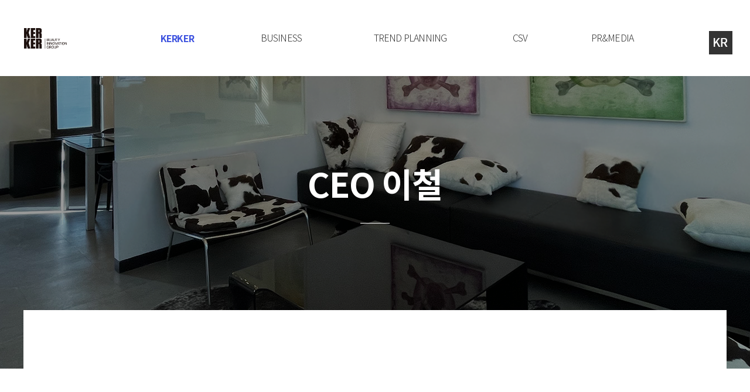

--- FILE ---
content_type: text/html; charset=utf-8
request_url: http://kerker.co.kr/child/sub/about/ci.php
body_size: 4331
content:
<!DOCTYPE html>
<html lang="ko">
<head>
<title>이철헤어커커 그룹</title>

<meta http-equiv='Content-Type' content='text/html; charset=utf-8'>
<meta property="og:type" content="website" />
<meta property="og:title" content="이철헤어커커 그룹" />
<meta property="og:description" content="이철헤어커커 그룹" />
<meta property="og:image" content="/child/img/visual/text_logo.png">

<!-- <meta name="viewport" content="initial-scale=1, width=device-width"/> -->
<meta name="viewport" content="initial-scale=1.0,user-scalable=no,maximum-scale=1,width=device-width" />
<meta name='title' content='이철헤어커커 그룹'>
<meta name='subject' content='이철헤어커커 그룹'>
<meta name='author' content='유엑스아이'>
<meta name='copyright' content='이철헤어커커 그룹'>
<meta name='description' content='이철헤어커커 그룹'>
<meta name='keywords' content='이철헤어커커 그룹'>
<meta name='content-language' content='ko'>
<link rel="canonical" href="">
<link rel='stylesheet' href='/child/css/reset.css'>
<link rel='stylesheet' href='/child/css/common.css'>
<link rel='stylesheet' href='/child/css/layout.css'>
<link rel='stylesheet' href='/child/css/shop.css'>
<link rel="stylesheet" type="text/css" href="/child/js/slick/slick.css"/>
<link rel='stylesheet' href='/child/js/aos-master/dist/aos.css'>

<script src="https://ajax.googleapis.com/ajax/libs/jquery/3.4.1/jquery.min.js"></script>
<script type='text/javascript' src='/child/js/jquery/jquery-ui.min.js'></script>
<script src='/child/js/aos-master/dist/aos.js' type="text/javascript"></script>
<script src='/child/js/slick/slick.js' type="text/javascript"></script>
<script src='/child/js/script.js' type='text/javascript'></script>



  
<script type="text/javascript" src="//wcs.naver.net/wcslog.js"></script>
<script type="text/javascript">
    if(!wcs_add) var wcs_add = { "wa": "s_199b22db75ce" };
    wcs.inflow(window.location.hostname);
</script>

<script src="https://cdn.polyfill.io/v2/polyfill.min.js"></script>
<script src="/adm/js/vue.min.js"></script>
<!-- use the latest vue-select release -->
<script src="https://unpkg.com/vue-select@latest"></script>
<link rel="stylesheet" href="https://unpkg.com/vue-select@latest/dist/vue-select.css">
<!-- CDNJS :: Sortable (https://cdnjs.com/) -->
<script src="//cdn.jsdelivr.net/npm/sortablejs@1.8.4/Sortable.min.js"></script>
<!-- CDNJS :: Vue.Draggable (https://cdnjs.com/) -->
<script src="//cdnjs.cloudflare.com/ajax/libs/Vue.Draggable/2.20.0/vuedraggable.umd.min.js"></script>
<script type="text/javascript" src="/adm/js/uxidev.js"></script>

<link rel='stylesheet' href='/adm/css/materialize.css'>
<link rel='stylesheet' href='/adm/css/uxidev.css'>

<!-- <style>[v-cloak] { display: none; }</style> -->
</head>
<body>
  <div id="vue-app" v-cloak>
<header>
    <div class="header-wrap">
        <div class="container">
            <h1 class="logo"><a href="/" title="홈으로 이동"><span class="blind">이철헤어커커 그룹</span></a></h1>
            <ul class="gnb list">
                <li class="gnb-menu on">
                    <a href="/child/sub/about/kerker.php"><h2>KERKER</h2></a>
                </li>
                <li class="gnb-menu">
                    <a href="/child/sub/business/service.php"><h2>BUSINESS</h2></a>
                </li>
                <li class="gnb-menu">
                    <a href="/child/sub/trend/intro.php"><h2>TREND PLANNING</h2></a>
                </li>
                <li class="gnb-menu">
                    <a href="/child/sub/contribution/intro.php"><h2>CSV</h2></a>
                </li>
                <li class="gnb-menu">
                    <a href="/child/sub/bbs/news.php"><h2>PR&MEDIA</h2></a>
                </li>
            </ul>
            <div class="language">
                <a href=""><img src="/child/img/language-kr.png" alt=""></a>
            </div>
        </div>
    </div>

    <div class="gnb-full">
        <div class="container">
            <ul class="full-gnb">
                <li><a href="/child/sub/about/kerker.php">KERKER</a></li>
                <li><a href="/child/sub/about/ceo.php">CEO 이철</a></li>
                <li><a href="/child/sub/about/history.php">연혁</a></li>
                <li><a href="/child/sub/about/philosophy.php">경영철학</a></li>
                <li><a href="/child/sub/about/ci.php">CI</a></li>
            </ul>
            <ul class="full-gnb">
                <li><a href="/child/sub/business/service.php">미용·서비스</a></li>
                <li><a href="/child/sub/business/products.php">미용제품·유통</a></li>
                <li><a href="/child/sub/business/education.php">교육</a></li>
                <li><a href="/child/sub/business/lifestyle.php">라이프스타일제품·유통</a></li>
            </ul>
            <ul class="full-gnb">
                <li><a href="/child/sub/trend/intro.php">트렌드 소개</a></li>
                <li><a href="/child/sub/trend/gallery.php">트렌드 갤러리</a></li>
            </ul>
            <ul class="full-gnb">
                <li><a href="/child/sub/contribution/intro.php">사회공헌 소개</a></li>
                <li><a href="/child/sub/contribution/activity.php">사회공헌 활동</a></li>
            </ul>
            <ul class="full-gnb">
                <li><a href="/child/sub/bbs/news.php">기업소식</a></li>
                <li><a href="/child/sub/bbs/media.php">영상자료</a></li>
            </ul>
        </div>
    </div>


    <div class="menu">
        <button class="burger-menu" type="button" role="button" aria-pressed="false">
            <div class="burger-wrap">
                <span class="burger-top"></span>
                <span class="burger-middle"></span>
                <span class="burger-bottom"></span>
            </div>
        </button>
    </div>


</header>

<div class="m_gnb">
    <div id="menu-container">
        <ul class="menu-list my-page">
            <li class="toggle accordion-toggle on">
                <a class="menu-link">KERKER</a>
            </li>
            <ul class="menu-submenu accordion-content">
                <li><a href="/child/sub/about/kerker.php">KERKER</a></li>
                <li><a href="/child/sub/about/ceo.php">CEO 이철</a></li>
                <li><a href="/child/sub/about/history.php">연혁</a></li>
                <li><a href="/child/sub/about/philosophy.php">경영철학</a></li>
                <li><a href="/child/sub/about/ci.php">CI</a></li>
            </ul>

            <li class="toggle accordion-toggle">
                <a class="menu-link">BUSINESS</a>
            </li>
            <ul class="menu-submenu accordion-content">
                <li><a href="/child/sub/business/service.php">미용·서비스</a></li>
                <li><a href="/child/sub/business/products.php">미용제품·유통</a></li>
                <li><a href="/child/sub/business/education.php">교육</a></li>
                <li><a href="/child/sub/business/lifestyle.php">라이프스타일제품·유통</a></li>
            </ul>

            <li class="toggle accordion-toggle">
                <a class="menu-link">TREND PLANNING</a>
            </li>
            <ul class="menu-submenu accordion-content">
                <li><a href="/child/sub/trend/intro.php">트렌드 소개</a></li>
                <li><a href="/child/sub/trend/gallery.php">트렌드 갤러리</a></li>
            </ul>

            <li class="toggle accordion-toggle">
                <a class="menu-link">CSV</a>
            </li>
            <ul class="menu-submenu accordion-content">
                <li><a href="/child/sub/contribution/intro.php">사회공헌 소개</a></li>
                <li><a href="/child/sub/contribution/activity.php">사회공헌 활동</a></li>
            </ul>

            <li class="toggle accordion-toggle">
                <a class="menu-link">PR&MEDIA</a>
            </li>
            <ul class="menu-submenu accordion-content">
                <li><a href="/child/sub/bbs/news.php">기업소식</a></li>
                <li><a href="/child/sub/bbs/media.php">영상자료</a></li>
            </ul>
        </ul>
    </div>
</div>

<div id="sub-wrap">
    
<div class="sub-visual sv1 fade ">
    <div class="centre">
        <div class="inner">
            <div class="container">
                <h3>CEO 이철</h3>
                <!-- <p></p> -->
            </div>
        </div>
    </div>
</div>
    <div class="sub-contents">
        <div class="container">
            <div class="ci-contents">
                <h4 class="contents-title align-center" data-aos="fade" data-aos-duration="700" data-aos-easing="ease-out">
                    <span class="title-medium b">CORPORATE</span><br>
                    <strong class="title-medium6 b">IDENTITY</strong>
                </h4>

                <h5 class="sub-title align-center title-small6 color-blue weight-3"
                    data-aos="fade" data-aos-delay="300" data-aos-duration="700" data-aos-easing="ease-out">
                    그룹 CI
                </h5>

                <div class="img-row img" data-aos="fade" data-aos-duration="700" data-aos-easing="ease-out"><img class="icenter" src="/child/img/sub/about/ci/ci.png" alt=""></div>

                <p class="align-center title-xsmall8 color-grey7 weight-3"
                    data-aos="fade" data-aos-delay="300" data-aos-duration="700" data-aos-easing="ease-out">
                    커커의 타이포그래피는 커커만의 세련된 멋과 정직함이 느껴지는 간결한 고딕체로 꾸밈과 거짓 없이 <br class="pc">
                    오로지 고객과 그들의 아름다운 삶을 위해 노력하겠다는 기업의 약속의 의미가 담겨 있습니다. <br>
                    로고 컬러인 블랙의 모던한 느낌에 온화한 블루와 감성이 더해져 ‘사랑과 문화를 나누는 기업’ 이미지를 한층 더 깊게 완성해 줍니다. <br>
                    더불어 커커의 핵심가치인 신뢰, 소통, 창의를 상징하는 색상이기도 합니다.
                </p>

                <ul class="download">
                    <li><a class="button button-download" href=""><span class="centre"><span class="inner"><div><i></i>AI <br>Download</div></span></span></a></li>
                    <li><a class="button button-download" href=""><span class="centre"><span class="inner"><div><i></i>JPG <br>Download</div></span></span></a></li>
                </ul>

                <div class="line-block-area">
                    <div class="line-block">
                        <h6 class="align-center title-small6 color-blue weight-3">색상</h6>

                        <div class="photo-context">
                            <div class="photo img" data-aos="fade" data-aos-duration="700" data-aos-easing="ease-out"><img src="/child/img/sub/about/ci/color-code.jpg" alt=""></div>
                            <div class="context" data-aos="fade-right" data-aos-delay="300" data-aos-duration="700" data-aos-easing="ease-out">
                                <p class="title-xsmall8 color-grey7 weight-3">
                                    커커의 로고 컬러는 ‘KERKER BLACK’으로 커커가 추구하는 세련되고 모던한 삶을 표현해 주고
                                    있으며, 오랜 세월 동안 변치 않는 기업정신을 내포하고 있습니다. 로고와 함께 사용되는 테마
                                    컬러는 ‘KERKER BLUE’ 입니다. 커커에서 표방하는 블루컬러는 고객의 삶에 미지의 행복을 전달해
                                    주는 컨셉이 반영된 신비로운 시크함이 느껴지는 컬러로 고객의 아름운 삶을 위한 가치를
                                    최우선시하는 기업의 이미지를 조화롭게 표현해 주고 있습니다.
                                </p>
                                <p class="ul-title title-xsmall8 b">사용시 주의 사항</p>
                                <ul class="ul-dot">
                                    <li class="title-xsmall6 weight-2">커커의 로고 컬러는 블랙, 테마 컬러 블루 입니다.</li>
                                    <li class="title-xsmall6 weight-2">로고는 반드시 메인 컬러인 블랙을 사용해야 하며, 테마 컬러인 블루는 서브 어플리케이션 컬러로 활용됩니다.</li>
                                    <li class="title-xsmall6 weight-2">이외의 임의적으로 변형된 컬러 및 폰트는 사용을 금지합니다.</li>
                                </ul>
                            </div>
                        </div>
                    </div>
                    <div class="line-block">
                        <h6 class="align-center title-small6 color-blue weight-3">브랜드 BI</h6>

                        <ul class="grid bi-ul" data-aos="fade-top" data-aos-duration="700" data-aos-easing="ease-out">
                            <li class="grid-6"><div class="img"><img src="/child/img/sub/about/ci/bi-li1.png" alt=""></div></li>
                            <li class="grid-6"><div class="img"><img src="/child/img/sub/about/ci/bi-li2.png" alt=""></div></li>
                            <li class="grid-6"><div class="img"><img src="/child/img/sub/about/ci/bi-li3.png" alt=""></div></li>
                            <li class="grid-6"><div class="img"><img src="/child/img/sub/about/ci/bi-li4.png" alt=""></div></li>
                            <li class="grid-6"><div class="img"><img src="/child/img/sub/about/ci/bi-li5.png" alt=""></div></li>
                            <li class="grid-6"><div class="img"><img src="/child/img/sub/about/ci/bi-li6.png" alt=""></div></li>
                            <li class="grid-6"><div class="img"><img src="/child/img/sub/about/ci/bi-li7.png" alt=""></div></li>
                            <li class="grid-6"><div class="img"><img src="/child/img/sub/about/ci/bi-li8.png" alt=""></div></li>
                            <li class="grid-6"><div class="img"><img src="/child/img/sub/about/ci/bi-li9.png" alt=""></div></li>
                            <li class="grid-6"><div class="img"><img src="/child/img/sub/about/ci/bi-li10.png" alt=""></div></li>
                            <li class="grid-6"><div class="img"><img src="/child/img/sub/about/ci/bi-li11.png" alt=""></div></li>
                            <li class="grid-6"><div class="img"><img src="/child/img/sub/about/ci/bi-li12.png" alt=""></div></li>
                        </ul>
                    </div>
                </div>
            </div>
        </div>
    </div>
</div>



<footer>
    <div class="container">
        <div class="footer-top">
                        <ul class="footer-sns">
                <li><a class="sns1" href="https://www.facebook.com/leechulhairkerker2326/" target="_blank"><span class="blind">페이스북</span></a></li>
                <li><a class="sns2" href="https://www.instagram.com/leechulhairkerker/" target="_blank"><span class="blind">인스타그램</span></a></li>
                <li><a class="sns3" href="https://www.youtube.com/c/beautyon" target="_blank"><span class="blind">유튜브</span></a></li>
                <li><a class="sns4" href="https://blog.naver.com/kerker2327" target="_blank"><span class="blind">블로그</span></a></li>
            </ul>
            <div class="family-site">
                <select name="menu1" onchange="window.open(this.options [this.selectedIndex].value,'detail')">
                    <option>Family Site</option>
                    <option value="http://leechulhairkerker.co.kr/">이철헤어커커</option>
                    <option value="http://maquillee.com/">마끼에</option>
                    <option value="http://www.labridge.co.kr/">라브리지</option>
                    <option value="http://kerkeracademy.co.kr/">커커아카데미</option>
                    <option value="http://leechulhairkerkershop.com/index.html">이철헤어커커 온라인몰</option>
                    <option value="https://flabois.co.kr/">프라브아</option>
                    <!--<option value="http://www.lcis.co.kr/">온텐</option>-->
                    <option value="http://www.bo-e.co.kr/">보에</option>
                    <option value="http://www.kerkerangel.com/">커커엔젤</option>
                </select>
            </div>
        </div>
        <div class="footer-bottom">
            <ul class="footer-info">
                <li><a>회사명  (주)커커</a></li>
                <li><a>대표  이승철</a></li>
                <li><a>사업자등록번호  211-86-62084</a></li>
                <li><a>서울특별시 강남구 언주로 148길 19</a></li>
                <li><a>TEL  02-543-2326</a></li>
                <li><a>yoojh@kerker.co.kr</a></li>
            </ul>
            <div class="copyright">
                <p>Copyright © 2019 KERKER inc. All Rights Reserved.</p>
            </div>
        </div>
    </div>
</footer>

<div v-if="view_data" class="bbs-view-popup __popup-collection">
    <div class="popup-layer">
        <button v-on:click="view_data = null;" class="pop-close" type="button" title="레이어 팝업 닫기"></button>

        <div class="pop-view-contents">
            <ul>
                <li v-for="index in 1">
                    <div class="img" v-bind:style="{ 'background-image' : 'url(/adm/data/bbs/collection/' + view_data.photo + ')'}"></div>
                </li>
            </ul>
            <div class="info">
                <div class="name"><span>{{ view_data.subject }}</span></div>
                <p>{{ view_data.content }}</p>
            </div>
        </div>

    </div>
</div>

</div>
<script>
    Vue.data.view_data = null;
</script>


<script type="text/javascript">wcs_do();</script>

</body>

</html>


--- FILE ---
content_type: text/css
request_url: http://kerker.co.kr/child/css/reset.css
body_size: 1201
content:
@font-face {
    font-family: NotoKR;
    src: local(NotoSansCJKKRThin),
    url(/child/font/NotoSansKR-Thin.woff2) format('woff2'), url(/child/font/NotoSansKR-Thin.woff) format('woff'),
    url(/child/font/NotoSansKR-Thin.otf) format('opentype');
    font-weight: 100;
}
@font-face {
    font-family: NotoKR;
    src: local(NotoKR-Light),
    url(/child/font/NotoSansKR-Light.woff2) format('woff2'), url(/child/font/NotoSansKR-Light.woff) format('woff'),
    url(/child/font/NotoSansKR-Light.otf) format('opentype');
    font-weight: 200;
}
@font-face {
    font-family: NotoKR;
    src: local(NotoKR-DemiLight),
    url(/child/font/NotoSansKR-DemiLight.woff2) format('woff2'), url(/child/font/NotoSansKR-DemiLight.woff) format('woff'),
    url(/child/font/NotoSansKR-DemiLight.otf) format('opentype');
    font-weight: 300;
}
@font-face {
    font-family: NotoKR;
    src: local(NotoKR-Regular),
    url(/child/font/NotoSansKR-Regular.woff2) format('woff2'), url(/child/font/NotoSansKR-Regular.woff) format('woff'),
    url(/child/font/NotoSansKR-Regular.otf) format('opentype');
    font-weight: 400;
}
@font-face {
    font-family: NotoKR;
    src: local(NotoKR-Medium),
    url(/child/font/NotoSansKR-Medium.woff2) format('woff2'), url(/child/font/NotoSansKR-Medium.woff) format('woff'),
    url(/child/font/NotoSansKR-Medium.otf) format('opentype');
    font-weight: 500;
}
@font-face {
    font-family: NotoKR;
    src: local(NotoKR-Bold),
    url(/child/font/NotoSansKR-Bold.woff2) format('woff2'), url(/child/font/NotoSansKR-Bold.woff) format('woff'),
    url(/child/font/NotoSansKR-Bold.otf) format('opentype');
    font-weight: 700;
}
@font-face {
    font-family: NotoKR;
    src: local(NotoKR-Black),
    url(/child/font/NotoSansKR-Black.woff2) format('woff2'), url(/child/font/NotoSansKR-Black.woff) format('woff'),
    url(/child/font/NotoSansKR-Black.otf) format('opentype');
    font-weight: 800;
}


/* ========== Style Default ========== */
* { margin: 0; padding: 0; box-sizing: border-box; }
body {
    overflow-x: hidden; font-family: NotoKR, "Apple SD Gothic Neo", Helvetica, sans-serif, Arial;color: #333;letter-spacing: -0.078em;
    word-break:keep-all;word-wrap:break-word;font-size: 100%;-webkit-text-size-adjust: 100%;-ms-text-size-adjust: 100%;font-variant-ligatures: none;-webkit-font-variant-ligatures: none;text-rendering: optimizeLegibility;-moz-osx-font-smoothing: grayscale;font-smoothing: antialiased;-webkit-font-smoothing: antialiased;
}
img { display: block; margin: 0; border: none; max-width: 100%; }
ul { list-style: none; }
a { text-decoration: none; color: inherit; }
h1 { font-weight: 500; }
h2 { font-weight: 500; }
h3 { font-weight: 500; }
h4 { font-weight: 500; }
h5 { font-weight: 500; }
h6 { font-weight: 500; }
strong { font-weight: 500; }
button { font-family: inherit; background: none; border: none; cursor: pointer; outline: none; }
table { border-collapse: collapse; }
input { outline: none; }
input[type="password"] { font-family: NotoKR, Arial; }
input, textarea, select { font-family: inherit; padding-left: 10px; padding-right: 10px; background: #fff; border: 1px solid #e5e5e5; }
textarea { padding-top: 10px; padding-bottom: 10px; }
label, select, button, input[type="button"], input[type="reset"], input[type="submit"], input[type="radio"], input[type="checkbox"] { cursor: pointer; }
label{
    -webkit-user-select: none;
    -moz-user-select: none;
    -ms-user-select: none;
    user-select: none;
}
option { font-size: 16px; }
select{
    padding-right: 30px;
    -moz-appearance:none;
    -webkit-appearance:none;
    appearance:none;
    background-image: url('/child/img/icon/select-arrow.png');
    background-color: #fff;
    background-size: auto;
    background-repeat: no-repeat;
    background-position: right 10px center;
}
select::-ms-expand { display: none; }
select:focus { outline: none; }
@media (max-width:1366px) {
    select { background-size: 7px auto; background-position: right 9px center; }
}
::placeholder { color: #bbbbbb; }
:-ms-input-placeholder { color: #bbbbbb !important; }
::-ms-input-placeholder { color: #bbbbbb !important; }
::after, ::before { box-sizing:border-box; }
/* Remove Arrows & Spinners */
input::-webkit-outer-spin-button, input::-webkit-inner-spin-button { -webkit-appearance: none; margin: 0; }
input[type=number] { -moz-appearance: textfield; }


--- FILE ---
content_type: text/css
request_url: http://kerker.co.kr/child/css/common.css
body_size: 5223
content:
/* ========== COMMON ========== */
.blind{ overflow: hidden; position: absolute; width: 1px; height: 1px; clip:rect(1px, 1px, 1px, 1px); }
.quickmenu_container { margin: auto; max-width: 1500px; width: 100%; }


.mo_br, .mo-br { display: none; }

.sp { display: none; }
.mo { display: none; }
@media (max-width:1024px) {
    .sp { display: block; }
    .pc { display: none; }
}
@media (max-width:768px) {
    .mo { display: block; }
}


.bg-light { background-color: #f3f6f8; }
.bg-light2 { background-color: #fafafa; }
.bg-blue { background-color: #33abe6; }


.button { display: inline-block; text-align: center; }
.button-35 { height: 35px; line-height: 33px; }
.button-35.button-round { border-radius: 18px; }
.button-40 { height: 40px; line-height: 38px; }
.button-40.button-round { border-radius: 20px; }
.button-45 { height: 45px; line-height: 43px; }
.button-45.button-round { border-radius: 23px; }
.button-50 { height: 50px; line-height: 48px; }
.button-50.button-round { border-radius: 25px; }
.button-55 { height: 55px; line-height: 53px; }
.button-55.button-round { border-radius: 28px; }
.button-60 { height: 60px; line-height: 58px; }
.button-60.button-round { border-radius: 25px; }
.button-65 { height: 65px; line-height: 63px; }
.button-65.button-round { border-radius: 33px; }
.button-70 { height: 70px; line-height: 68px; }
.button-70.button-round { border-radius: 25px; }
.button-75 { height: 75px; line-height: 73px; }
.button-75.button-round { border-radius: 38px; }
.button-80 { height: 80px; line-height: 78px; }
.button-80.button-round { border-radius: 40px; }
.button-85 { height: 85px; line-height: 83px; }
.button-85.button-round { border-radius: 43px; }
.button-90 { height: 90px; line-height: 88px; }
.button-90.button-round { border-radius: 45px; }
.button-point { color: #fff !important; background: #2a8ddc; }
.button-blue { color: #fff !important; background: #2a8ddc; }
.button-grey { color: #fff !important; background: #60626c; }
.button-white { color: #333333 !important; background: #fff; }
.button-border { border: 1px solid #eee; }
.button-option-delete { width: 19px; height: 25px; background: url('/child/img/icon/wish-del.png') no-repeat center; }

@media (max-width: 1100px) {
    .button-45 { height: 40px; line-height: 38px; }
    .button-50 { height: 45px; line-height: 43px; }
    .button-55 { height: 50px; line-height: 48px; }
    .button-60 { height: 55px; line-height: 53px; }
    .button-65 { height: 55px; line-height: 53px; }
    .button-70 { height: 60px; line-height: 58px; }
    .button-75 { height: 60px; line-height: 58px; }
    .button-80 { height: 65px; line-height: 63px; }
    .button-85 { height: 65px; line-height: 63px; }
    .button-90 { height: 65px; line-height: 63px; }

    .button-option-delete { background-size: auto 18px; }
}
@media (max-width: 768px) {
    .button-50 { height: 40px; line-height: 38px; }
    .button-55 { height: 40px; line-height: 38px; }
    .button-60 { height: 45px; line-height: 43px; }
    .button-65 { height: 45px; line-height: 43px; }
    .button-70 { height: 50px; line-height: 48px; }
    .button-75 { height: 50px; line-height: 48px; }
    .button-80 { height: 55px; line-height: 53px; }
    .button-85 { height: 55px; line-height: 53px; }
    .button-90 { height: 55px; line-height: 53px; }
}



.m-scroll { display: none; margin: auto; max-width: 360px; width: 100%; }
[data-scroll="false"] { overflow-y: hidden; }

.clearfix:after { content: ''; display: block; clear: both; }
ul.list:after { content: ''; display: block; clear: both; }
ul.list > li { float: left; }
.fLeft { float: left; }
.fRight { float: right; }
.aRight { text-align: right; }

/* ------- Grid ------- */
.grid { display: flex; flex-wrap: wrap; }
.grid > div,
.grid > li { padding: 10px; font-size: initial; }
.grid > div > ._g,
.grid > li > ._g { height: 100%; }
/* 1 col */
.grid-24 { width: 100%; }
/* 2 col */
.grid-12 { width: 50%; }
/* 3 col */
.grid-8 { width: 33.333333%; }
/* 4 col */
.grid-6 { width: 25%; }
/* 5 col */
.grid-5 { width: 20%; }
/* 6 col */
.grid-4 { width: 16.66666%; }
@media (max-width: 1024px){
    .grid-4 { width: 33.33333%; }
}
@media (max-width: 768px){
    .grid-6 { width: 50%; }
    .grid-5 { width: 33.33333%; }
}
@media (max-width: 600px){
    .grid-8 { width: 100%; }
    .grid-5 { width: 100%; }
    .grid-4 { width: 50%; }
}




.img { position: relative; }
.img:after { content: ''; position: absolute; top: 0; left: 0; width: 100%; height: 100%; background: transparent; }
.icenter { margin-right: auto; margin-left: auto; }
.imgz { display: none; text-align: center; font-size: 13px; }
.imgz:before { content: ''; display: inline-block; vertical-align: -12px; margin-right: 2px; width: 35px; height: 35px; background: url('g/icon/zoom.png') no-repeat center / 35px auto; }
.imgz:after { content: '이미지를 클릭하시면 크게 볼 수 있습니다.'; }
.imgv { position: relative; }
.imgv:before{
    content: none; z-index: 2; position: absolute; top: 0; left: 0;
    width: 100%; height: 100%;
    background: rgba(0,0,0,.55);
}
.vtxt{
    position: absolute; z-index: 3; top: 50%; left: 0; width: 100%;
    text-align: center; font-size: 13px; color: #fff; font-weight: 500;
    -webkit-transform: translateY(-50%);
    -ms-transform: translateY(-50%);
    transform: translateY(-50%);
}
@media (max-width:768px) {
    .imgz { display: block; }
    .imgv:before { content: ''; }
}



.m-scroll-area {
    position: relative;
}
.m-scroll-area:before{
    content: none;
}
.scroll { overflow-x: auto; z-index: 2; position: relative; }
@media (max-width:1200px) {
    .m-scroll-area ::-webkit-scrollbar {
        -webkit-appearance: none;
    }
    .m-scroll-area ::-webkit-scrollbar:vertical {
        width: 10px;
    }
    .m-scroll-area ::-webkit-scrollbar:horizontal {
        height: 10px;
    }
    .m-scroll-area ::-webkit-scrollbar-thumb {
        background-color: #bbb;
        border-radius: 10px;
        border: 2px solid #ffffff;
    }
    .m-scroll-area ::-webkit-scrollbar-track {
        border-radius: 10px;
        background-color: #ffffff;
    }

    .scroll-b:before{
        content: ''; z-index: 3; position: absolute; top: 0; right: 0;
        width: 15px; height: 100%;
        /* background: -moz-linear-gradient(left, rgba(0,0,0,0) 0%, rgba(0,0,0,0.2) 100%);
        background: -webkit-linear-gradient(left, rgba(0,0,0,0) 0%,rgba(0,0,0,0.2) 100%);
        background: linear-gradient(to right, rgba(0,0,0,0) 0%,rgba(0,0,0,0.2) 100%);
        filter: progid:DXImageTransform.Microsoft.gradient( startColorstr='#00000000', endColorstr='#1a000000',GradientType=1 ); */
    }
    .scroll-b .scroll .inner { min-width: 1200px; }
}
@media (max-width:1024px) {
    .scroll-t:before{
        content: ''; z-index: 3; position: absolute; top: 0; right: 0;
        width: 15px; height: 100%;
        /* background: -moz-linear-gradient(left, rgba(0,0,0,0) 0%, rgba(0,0,0,0.2) 100%);
        background: -webkit-linear-gradient(left, rgba(0,0,0,0) 0%,rgba(0,0,0,0.2) 100%);
        background: linear-gradient(to right, rgba(0,0,0,0) 0%,rgba(0,0,0,0.2) 100%);
        filter: progid:DXImageTransform.Microsoft.gradient( startColorstr='#00000000', endColorstr='#1a000000',GradientType=1 ); */
    }
    .scroll-t .scroll .inner { min-width: 900px; }
}

@media (max-width:600px) {
    .scroll-m:before{
        content: ''; z-index: 3; position: absolute; top: 0; right: 0;
        width: 15px; height: 100%;
        /* background: -moz-linear-gradient(left, rgba(0,0,0,0) 0%, rgba(0,0,0,0.2) 100%);
        background: -webkit-linear-gradient(left, rgba(0,0,0,0) 0%,rgba(0,0,0,0.2) 100%);
        background: linear-gradient(to right, rgba(0,0,0,0) 0%,rgba(0,0,0,0.2) 100%);
        filter: progid:DXImageTransform.Microsoft.gradient( startColorstr='#00000000', endColorstr='#1a000000',GradientType=1 ); */
    }
    .scroll-m .scroll .inner { min-width: 550px; }
}

@media (max-width:425px) {
    .scroll-s:before{
        content: ''; z-index: 3; position: absolute; top: 0; right: 0;
        width: 15px; height: 100%;
        /* background: -moz-linear-gradient(left, rgba(0,0,0,0) 0%, rgba(0,0,0,0.2) 100%);
        background: -webkit-linear-gradient(left, rgba(0,0,0,0) 0%,rgba(0,0,0,0.2) 100%);
        background: linear-gradient(to right, rgba(0,0,0,0) 0%,rgba(0,0,0,0.2) 100%);
        filter: progid:DXImageTransform.Microsoft.gradient( startColorstr='#00000000', endColorstr='#1a000000',GradientType=1 ); */
    }
    .scroll-s .scroll .inner { min-width: 425px; }
}



.slick-prev { overflow: hidden; text-indent: -99999px; z-index: 2; position: absolute; top: 0; bottom: 0; left: 0; margin: auto; }
.slick-next { overflow: hidden; text-indent: -99999px; z-index: 2; position: absolute; top: 0; bottom: 0; right: 0; margin: auto; }
.slick-slide:focus { outline: none; }
.slick-dots { position: absolute; left: 0; bottom: 50px; width: 100%; text-align: center; font-size: 0; }
.slick-dots li { overflow: hidden; text-indent: -999999px; display: inline-block; vertical-align: top; margin: 0 5px; cursor: pointer; }


.float:after { content: ''; display: block; clear: both; }
.f-left { float: left; }
.f-right { float: right; }


.centre { display: table; width: 100%; height: 100%; }
.centre .inner { display: table-cell; vertical-align: middle; width: 100%; height: 100%; }



/* List Style */
.ul-square { margin-left: 15px; list-style: square; }
.ul-square li { list-style: square; list-style-image: url('/child/img/icon/square.png'); }
.ul-dot { margin-left: 13px; list-style: square; }
.ul-dot li { list-style: square; list-style-image: url('/child/img/icon/dot.png'); }




/* Tab Menu */
.tab-menu { }
.tab-menu:after { content: ''; display: block; clear: both; }
.tab-menu-2 > li { width: 50%;  }
.tab-menu > li { float: left; }
.tab-menu > li a,
.tab-menu > li button{
    display: block; position: relative;
    width: 100%; height: 55px;
    text-align: center; color: #aaaaaa; font-size: 15px; letter-spacing: -0.04em;
}
.tab-menu > li button:before { content: ''; position: absolute; bottom: 0; left: 0; width: 100%; height: 1px; background: #0096e0; }
.tab-menu > li button[aria-pressed="true"] { color: #fff; background: #0096e0; }
.tab-menu > li button[aria-pressed="true"] strong { color: #fffdb9; }
.tab-contents { position: relative; }
.tab-contents > li { display: none; }
.tab-contents > li.on {
    display: block;
    animation: content-on ease-out .65s forwards;
}
@-webkit-keyframes contents-on {
    from { opacity: 0; }
    to { opacity: 1; }
}
@keyframes contents-on {
    from { opacity: 0; }
    to { opacity: 1; }
}


.tab-list { position: relative; margin-bottom: 70px; }
.tab-list:after { content: ''; display: block; clear: both; }
.tab-list > li { float: left; margin-left: -1px; background-color: #fff; border: 1px solid #d6d6d6; }
.tab-list > li:first-child { margin-left: 0; }
.tab-list > li a,
.tab-list > li button { display: block;  width: 100%; height: 60px; text-align: center; color: #999999; font-size: 17px; letter-spacing: -0.05em; font-weight: 500; }
.tab-list > li.on { position: relative; margin-top: 0; border-top: 1px solid #333333; border-color: #555555; }

.__tab-block > li.on a,
.__tab-block > li.on button { background: #555555; color: #fff; }

.__tab-underline:before { content: ''; position: absolute; left: 0; bottom: 0; width: calc(100% - 3px); height: 1px; background-color: #1664b2; }
.__tab-underline > li { float: left; margin-left: -1px; background-color: #fff; border: none; }
.__tab-underline > li a,
.__tab-underline > li button { display: block;  width: 100%; height: 60px; text-align: center; color: #999999; font-size: 22px; letter-spacing: -0.05em; font-weight: 200; }
.__tab-underline > li.on { position: relative; margin-top: 0; border-top: 1px solid #1664b2; background-color: #fff; border-left: 1px solid #1664b2; border-right: 1px solid #1664b2; }
.__tab-underline > li.on a,
.__tab-underline > li.on button { color: #1664b2; font-weight: 700; }
.__tab-underline > li.on:before { content: ''; position: absolute; left: 0; bottom: -1px; width: 100%; height: 1px; background-color: #fff; }

.tab2 > li { width: 50%; }
.tab3 > li { width: 33.33333%; }
.tab4 > li { width: 25%; }
.tab5 > li { width: 20%; }
.tab6 > li { width: 16.66666%; }
.tab7 > li { width: 14.285%; }
.tab8 > li { width: 12.5%; }
.tab6:before { width: calc(100% - 5px); }
.tab-contents { position: relative; }
.tab-contents > li { display: none; position: absolute; top: 0; left: 0;}
.tab-contents > li.on { display: block; height:auto; position:relative; }

@media (max-width:1024px) {
    .tab-list:before { content: none; }
    .__tab-underline:before { content: ''; bottom: -1px; }
    .tab-list { margin-bottom: 35px; }
    .tab-list > li { margin-bottom: -1px; width: 50%; height: 50px; }
    .tab-list > li:first-child { margin-left: -1px; }
    .tab-list > li a, .tab-list > li button { height: 50px; line-height: 50px; font-size: 13px; }
}





/* Button Style */
.btn, a.btn { display: inline-block; vertical-align: middle; width: 100px; height: 50px; line-height: 50px; text-align: center; font-size: 16px; }
input.btn { padding-left: 0; }
.btn_border { background-color: #fff; border: 1px solid #eee; }
.btn_dark_border { background-color: #fff; border: 1px solid #ddd; }
.btn_confirm, a.btn_confirm { background-color: #666; color: #fff; }
.btn_point, a.btn_point { background-color: #2a8ddc; color: #fff; }
.btn_point2, a.btn_point2 { background-color: #3e9b93; color: #fff; }
.btn_dark, a.btn_dark { background: #999; }




/* ======= Accordon Style ======= */
#menu-wrapper { overflow: hidden; max-width: 100%; }
#menu-wrapper #hamburger-menu { position: relative; width: 25px; height: 20px; margin: 15px; }
#menu-wrapper #hamburger-menu span { opacity: 1; -ms-filter: "progid:DXImageTransform.Microsoft.Alpha(Opacity=100)"; left: 0; display: block; width: 100%; border-radius: 10px; color: black; background-color: white; position: absolute;
    height: 2px;
    -webkit-transform: rotate(0deg);
    transform: rotate(0deg);
    -webkit-transition: ease-out .4s;
    transition: ease-out .4s; }
#menu-wrapper #hamburger-menu span:nth-child(1) { top: 0; }
#menu-wrapper #hamburger-menu span:nth-child(2) { top: 9px; }
#menu-wrapper #hamburger-menu span:nth-child(3) { top: 18px; }
#menu-wrapper #hamburger-menu.open span:nth-child(1) { top: 9px;
    -webkit-transform: rotate(135deg);
    transform: rotate(135deg);
}
#menu-wrapper #hamburger-menu.open span:nth-child(2) { opacity: 0; -ms-filter: "progid:DXImageTransform.Microsoft.Alpha(Opacity=0)"; left: -60px; }
#menu-wrapper #hamburger-menu.open span:nth-child(3) { top: 9px;
    -webkit-transform: rotate(-135deg);
    transform: rotate(-135deg);
}
#menu-container { overflow-y: auto; height: 100%; }
#menu-container .menu-list { padding-left: 0; display: block; width: 100%; background: white; overflow-y: auto; overflow-x: hidden; }
#menu-container .menu-list li.accordion-toggle, #menu-container .menu-list .menu-login {
    font-size: 15px;
    text-transform: uppercase;
/*    border-top: 1px solid #dbdcd2;*/
}
#menu-container .menu-list li:first-of-type { border-top: 0; }
.accordion-toggle, .accordion-content { font-size: 16px; position: relative; letter-spacing: 1px; }
.accordion-content { display: none; }
.accordion-toggle a:before, .accordion-toggle a:after { content: ''; display: block; position: absolute; top: 50%; right: 30px; width: 13px; margin-top: -1px;
     background-color: #333; height: 1px;
    -webkit-transform-origin: 50% 50%;
    -ms-transform-origin: 50% 50%;
    transform-origin: 50% 50%;
    -webkit-transition: all .3s;
    transition: all .3s; }
.accordion-toggle a:before {
    -webkit-transform: rotate(-90deg);
    -ms-transform: rotate(-90deg);
    transform: rotate(-90deg);
    opacity: 1; z-index: 2; }
.accordion-toggle a.active:before {
    -webkit-transform: rotate(0deg);
    -ms-transform: rotate(0deg);
    transform: rotate(0deg);
    background: #fff !important; }
.accordion-toggle a.active:after {
    -webkit-transform: rotate(180deg);
    -ms-transform: rotate(180deg);
    transform: rotate(180deg);
    background: #fff !important; opacity: 0; }



/* Page Style */
/* #page_list_style { margin: 30px 0 50px; } */
.Paging_Num { margin: auto; width: auto; border-bottom: none !important; }
.Paging_Num tr td { border-bottom: none !important; }

#pager { margin: 30px auto 50px; }
#pager td { padding: 0; width: 30px; height: 30px; line-height: 30px; text-align: center; font-size: 14px; }
#pager td a { display: block; padding-top: 1px; width: 100%;  height: 100%; }
#pager td a:hover { padding-top: 0; background-color: #f8f8f8; border: 1px solid #cccccc; }
.current_page { color: #fff; background: #3d52df; border: 1px solid #2a8ddc; cursor: default; }
.page_backward { background: url('/child/img/pager/page_l_2.png') no-repeat center;  }
.page_back5 { background: url('/child/img/pager/page_l.png') no-repeat center; }
.page_5 { background: url('/child/img/pager/page_r.png') no-repeat center; }
.page_forward { background: url('/child/img/pager/page_r_2.png') no-repeat center; }


/* Table Responsive Cell */
.m_cell { display: none; }


/* BBS Write */
#bbs_write_style { border-top: 2px solid #2a8ddc; border-bottom: 2px solid #2a8ddc; }
#bbs_write_style tr th { padding: 10px; text-align: left; background-color: #fafafa; border-bottom: 1px solid #eee; }
#bbs_write_style tr td { padding: 10px; text-align: left; border-bottom: 1px solid #eee; }
#bbs_write_style tr td input[type=text],
#bbs_write_style tr td input[type=password] { max-width: 300px; width: 100%; height: 35px; }
#bbs_write_style tr td input[type=file] { max-width: 200px; width: 100%; }
#bbs_write_style tr td img { display: inline-block; }
.AWbbs_input_table tr td img { display: inline-block; }





/* Form mail Style */
.formmail-table { display: table; margin-bottom: 50px; width: 100%; border-collapse: collapse; }
.formmail-table .row { display: table-row; border-bottom: 1px solid #e5e5e5; }
.formmail-table .th { display: table-cell; vertical-align: middle; padding: 28px 30px 30px; width: 250px; font-size: 15px; color: #555555; font-weight: 500; word-break: keep-all; }
.formmail-table .td { display: table-cell; vertical-align: middle; padding: 10px 0; font-size: 15px; color: #555555; }
.formmail-table .td textarea { padding: 20px; width: 100%; font-size: 15px; color: #555555; background-color: #fff; }
.formmail-table .td input[type="text"],
.formmail-table .td select { max-width: 330px; width: 100%; height: 50px; font-size: 15px; background-color: #fff; border: 1px solid #e5e5e5; }
.formmail-table .td p { margin-top: 5px; color: #999999; }
.formmail-table .td b { padding-left: 10px; font-weight: 500; }

.formmail-table .birth-box-wrap { font-size: 0; }
.formmail-table .birth-box-wrap > select { margin-right: 15px; width: 100px; }

._w { max-width: 319px; }
.txt1 { height: 130px; }
.txt2 { height: 275px; }
.radio { display: inline-block; vertical-align: top; position: relative; }
.radio:last-child { margin-right: 0; }
.radio input[type="radio"] { position: absolute; top: 0; left: 0; opacity: 0; visibility: hidden; }
.radio i { display: inline-block; vertical-align: middle; margin-right: 10px; width: 20px; height: 20px; background: url('/child/img/icon/radio.png') no-repeat center; }
.radio span { display: inline-block; vertical-align: middle; }
.radio-light i { background: url('/child/img/icon/radio-light.png'); }
.radio input:checked ~ i { background: url('/child/img/icon/radio-on.png') no-repeat center; }
.radio input[type="radio"]:disabled ~ i,
.radio input[type="radio"]:disabled ~ span { opacity: .5; }

.check { display: inline-block; vertical-align: top; position: relative; }
.check:last-child { margin-right: 0; }
.check input[type="checkbox"] { position: absolute; top: 0; left: 0; opacity: 0; visibility: hidden; }
.check i { display: inline-block; vertical-align: middle; margin-right: 5px; width: 20px; height: 20px; background: url('/child/img/icon/check.png') no-repeat left center; }
.check span { display: inline-block; vertical-align: middle; }
.check-light i { background: url('/child/img/icon/check-light.png') no-repeat left center; }
.check input:checked ~ i { background: url('/child/img/icon/check-on.png') no-repeat left center; }
.check input[type="checkbox"]:disabled ~ i,
.check input[type="checkbox"]:disabled ~ span { opacity: .5; }

.formmail-table .radio { margin-right: 50px; }
.formmail-table .check { margin-right: 50px; }

.formmail-table .td .input-file { position: relative; padding-right: 110px; }
.formmail-table .td .input-file [type="file"] { position: absolute; width: 1px; height: 1px;clip: rect(0, 0, 0, 0); border: 0 none; }
.formmail-table .td .input-file .file-label {
  display: inline-block; vertical-align: top;
  position: absolute; top: 0; right: 0; padding: 0 25px;
  width: 110px; height: 50px; line-height: 50px;
  color: #fff; text-align: center; font-size: 15px;
  background: #555555; border: 1px solid #222;
}
.formmail-table .td .input-file .file-name { max-width: 100%; width: 100%; height: 50px; line-height: 50px; text-indent: 5px; border: 1px solid #ddd; }
.formmail-table .td .file-focus { outline: 1px dotted #d2310e; }

.tel-box { display: inline-block; vertical-align: middle; width: 100px; }
.tel-box ~ span { display: inline-block; vertical-align: middle; padding: 0 5px; width: 15px; font-size: 16px; }
.email-box-wrap,
.tel-box-wrap { font-size: 0; }
.email-box { display: inline-block; vertical-align: middle; width: 32%; }
.email-box ~ span { display: inline-block; vertical-align: middle; padding: 0 5px; text-align: center; font-size: 16px; width: 4%; }
.email-box:last-child { padding-left: 5px; }

.addr-box { margin-top: 10px; }
.addr1 { position: relative; margin-top: 0; padding-right: 110px; max-width: 330px; }
.addr1 button { position: absolute; top: 0; right: 0; width: 110px; height: 50px; font-size: 16px; color: #fff; background: #777777; }
.center-form .addr-box input { max-width: 100%; }

.form-title { padding-bottom: 10px; line-height: 20px; font-size: 20px; color: #333333; font-weight: 500; border-bottom: 1px solid #aaaaaa; }
.agree-title { border-bottom: none; }
.agree-wrap .check { font-size: 16px; color: #ee741f; font-weight: 500; }
.form-title .check { float: right; }

.agree-wrap textarea,
.agree-wrap .textarea { overflow-y: auto; padding: 20px; width: 100%; height: 158px; font-size: 15px; background: #fff; border: 1px solid #dddddd; }

.agree-link-wrap { padding: 30px 15px; text-align: center; border: 5px solid #fceade; }
.agree-link-wrap span { font-weight: 500; }
.agree-link-wrap a { display: inline-block; margin-left: 20px; }
.agree-link-wrap a i { display: inline-block; vertical-align: 0; margin-left: 10px; width: 7px; height: 13px; background: url('/child/img/icon/agree-link-arrow.png'); }

.form-btn-wrap { margin-top: 30px; text-align: center; }
.form-btn { display: inline-block; vertical-align: top; padding: 5px; }
.form-btn .button { width: 150px; font-size: 15px; height: 50px; }

.form-caption { display: block; margin-top: 10px; }


@media (max-width: 1024px){
    .formmail-table .th { display: block; padding: 15px 0 5px; width: 100%; font-size: 14px; border-right: none !important; }
    .formmail-table .td { display: block; padding: 5px 0 15px; width: 100%; font-size: 14px; }
    .formmail-table .td input[type="text"],
    .formmail-table .td select { height: 40px; font-size: 14px; }
    .formmail-table .birth-box-wrap > select { margin-right: 5px; width: calc(33.33333% - 4px); }
    .formmail-table .birth-box-wrap > select:last-child { margin-right: 0; }

    .email-box ~ span { width: 10%; text-align: center; }
    .email-box,
    .tel-box { width: 30%; }
    .tel-box ~ span { width: 5%; text-align: center; }
    .email-box:last-child { padding-left: 5px; }
    .addr1 button { height: 40px; font-size: 14px; }
    .check ~ i,
    .check input:checked ~ i { width: 18px; height: 18px; background-size: auto 18px; }
}
@media (max-width: 600px){
    /* Form Style */
    .form-btn { width: 50%; }
    .form-btn button,
    .form-btn a { width: 100%; }
    .form-btn-full .form-btn { width: 100%; }
}
@media (max-width: 550px){
    .email-box { width: 45%; }
    .email-box:last-child { padding: 5px 0 0; width: 100%; }
}




/* Scroll Top Button */
.scroll-top { z-index: 999; position: fixed; bottom: 15px; right: 15px; }
.scroll-top-btn { display: block; width: 50px; height: 50px; background: #2a8ddc url('/child/img/icon/scroll-top.gif') no-repeat; opacity: 0; visibility: hidden;
    -webkit-transform: translateY(150px);
    -ms-transform: translateY(150px);
    transform: translateY(150px);
}
[data-state="true"] { opacity: 1; visibility: visible;
    -webkit-transform: translateY(0);
    -ms-transform: translateY(0);
    transform: translateY(0);
    -webkit-transition: ease-out .25s;
    -o-transition: ease-out .25s;
    transition: ease-out .25s;
}




/* Layer Popup */
[data-popup="open"] { padding-right: 8px; overflow-x: hidden; overflow-y: hidden; }
[data-popup="open"] header { padding-right: 16px; }
/* 할인샵 리스트 */
.popup{
    display: none;
    z-index: 99999; position: fixed; top: 0; left: 0;
    width: 100%; height: 100%;
    background: rgba(0,0,0,.5);
}
.popup-on { display: block; }
.popup-wrap { overflow-x: hidden; overflow-y: scroll; padding: 50px; height: 100%; }

.popup-box{
    position: relative; top: 0; left: 50%;
    max-width: 550px; width: 100%;
    background: #fff;
    -webkit-transform: translateX(-50%);
    -ms-transform: translateX(-50%);
    transform: translateX(-50%);
}

.pop{
    padding: 20px;
}
.pop .context { overflow-x: hidden; overflow-y: auto; margin-bottom: 15px; width: 100%; height: 150px; border: 1px solid #e5e5e5; }
.pop .bottom-button { margin-top: 30px; }
.pop .bottom-button .button { padding: 0 15px; min-width: 100px; }





/* Fade */
.fade {
    -webkit-animation: fade 1s ease-out;
    animation: fade 1s ease-out;
}
@-webkit-keyframes fade {
    0%   { opacity: 0; }
    100% { opacity: 1; }
}
@keyframes fade {
    0%   { opacity: 0; }
    100% { opacity: 1; }
}



@media (max-width: 1024px){
    /* Button Style */
    .btn, a.btn { line-height: 45px; height: 45px; font-size: 15px !important; }

}




@media (max-width: 768px){
    .m-scroll { display: block; }
    .mo_br, .mo-br { display: block; }

    /* Button Style */
    .btn, a.btn { line-height: 40px !important; height: 40px !important; font-size: 14px !important; }

    /* Scroll Top Button */
    .scroll-top { right: 15px; bottom: 15px; }
    .scroll-top-btn { width: 40px; height: 40px; background-size: auto 40px; }

}


--- FILE ---
content_type: text/css
request_url: http://kerker.co.kr/child/css/layout.css
body_size: 975
content:
@import "font.css";
@import "hf.css";
@import "main.css";
@import "sub.css";
@import "locator.css";
/* @import "animate.css"; */


/* Wrap - Container */
#wrap { padding: 130px 0 0; }
#sub-wrap { padding: 130px 0 135px; }
.container {
    margin: auto;
    max-width: 1100px;
}
.container-20 { margin: auto; max-width: 1120px; }
.store-wrap { padding: 80px 0; }

.sub-contents { z-index: 3; position: relative; margin-top: -25px; padding: 0; }

.pt-none { padding-top: 0 !important; }
.pb-none { padding-bottom: 0 !important; }

@media (max-width: 1024px){
    #wrap { padding: 50px 0 0; }
    #sub-wrap { padding: 50px 0 80px; }
    .container,
    .container-1200 { padding-left: 15px; padding-right: 15px; }
    .store-wrap { padding: 120px 0 40px; }
}




/* 마이페이지 */
.my-contents { padding-top: 30px; }
.my:after { content: ''; display: block; clear: both; }
.my-l { float: left; width: 23.8%; padding-right: 60px; }
.my-r { float: left; width: 76.2%; }
.my-ul li a { display: block; padding: 0 10px; height: 40px; line-height: 40px; font-size: 15px; color: #666666; }
.my-ul li.on a,
.my-ul li a:hover { color: #4960a2; font-weight: 500; background: url('/child/img/icon/my-on.png') no-repeat right 15px center; }

.head_title { padding: 12px 12px 12px 40px; text-align: left;background: url('/child/img/icon/icon_title.png') no-repeat center left / 22px; background-position-x: 8px; }
.head_title h3 { margin-bottom: 0; font-size: 18px; line-height: 23px; color: #333333; font-weight: 500; }

.sub_head_title { padding-bottom: 8px; line-height: 28px; border-bottom: 1px solid #bbbbbb; }
.sub_head_title h1 { font-size: 33px; }
.sub_head_title .list { margin-top: 8px; }
.sub_head_title .list a { padding-right: 20px; background: url('/child/img/icon/icon_sub_arrow.png') no-repeat center right 5px; cursor: default; }
.sub_head_title .list a span { font-size: 14px; color: #666666; }
.sub_head_title .list a:first-child span { margin-top: 3.5px; display: inline-block; vertical-align: ㅡㅑㅇ읻; width: 16px; height: 13px; font-weight: 400; /*background: url('/child/img/icon/icon_sub_nav.png') no-repeat center;*/ }
.sub_head_title .list a:last-child { padding-right: 0; background: none; }

@media (max-width: 1024px){
    .sub_head_title .fRight { display: none; }

    .head_title { background-size: auto 20px; }
    .head_title h3 { font-size: 16px; }
    .sub_head_title { margin-top: 30px; padding-bottom: 3px; line-height: 24px; }
    .sub_head_title h1 { font-size: 18px; }
    .sub_head_title .fRight { display: none; }
    .join_input_tit_wrap h3 { font-size: 16px; }


    .my-l { display: none; }
    .my-r { width: 100%; padding-left: 0; }
    .s-top-text h4 { line-height: 29px; font-size: 22px; }
    .s-top-text p { font-size: 14px; }
    .s-top-text a { font-size: 14px; }
}


--- FILE ---
content_type: text/css
request_url: http://kerker.co.kr/child/css/shop.css
body_size: 12252
content:
/* COMMON */
.shop-head-title h3 { padding-bottom: 12px; line-height: 20px; font-size: 20px; font-weight: 500; border-bottom: 1px solid #aaaaaa; }
.head-border-non h3 { border-bottom: none; }
.shop-head-side { position: relative; }
.shop-head-right { position: absolute; top: 0; right: 0; }

@media (max-width:768px){
    .shop-head-title h3 { font-size: 18px; }
}
@media (max-width:425px){
    .shop-head-right { display: block; pos ition: static; margin-top: 15px; }
}


/* ------- Default ------- */
.ol-data { display: none; }
.order-list-scroll{ overflow-x: auto; overflow-y: hidden; }
.list-scroll-inner { min-width: 480px; }
.list-scroll-inner .Paging_Num { border-top: none;}

.bs { position: relative; }
.basket-scroll { overflow-x: auto; overflow-y: hidden; }
.basket-scroll-inner { min-width: 768px; }
.mo-inner { min-width: 550px; }

.option_list { padding: 10px 15px !important; }
.option_list span { position: relative !important; }

.join_input_cont table td .file { background: #fff !important; }

.v-m { display: none; }
.v-pc img { margin: auto; max-width: 1050px; }
.v-m img { margin: auto; width: 100% !important; height: auto !important; }

.order-list-scroll { overflow-x: auto; overflow-y: hidden; }
.list-scroll-inner { min-width: 500px; }



/* ------- Popup Style ------- */
.popup-layer { z-index: 10000; position: absolute; background: #fff; box-shadow: 0px 0px 20px 0px rgba(0,0,0,.25);
    animation: popup-fade .65s ease-in-out .35s forwards;
    opacity: 0;
}
@keyframes popup-fade {
    0% { opacity: 0;
        -webkit-transform: translateY(25px);
        -ms-transform: translateY(25px);
        transform: translateY(25px); }
    100% { opacity: 1;
        -webkit-transform: translateY(0);
        -ms-transform: translateY(0);
        transform: translateY(0); }
}
.popup-layer-body { background: #fff; }
.popup-layer-content { font-size: 0; }
.popup-layer-foot { background: #424242; }
.popup-layer-foot span { font-size: 15px; color: #fff; }
.popup-layer-foot label:hover span { opacity: .7; }
.popup-layer-foot li:first-child { padding-right: 0; }
.popup-layer-foot li:last-child { text-align: right; }

@media (max-width: 1024px){
    /* .popup-layer { z-index: 999; } */
}
@media (max-width: 768px){
    .popup-layer { top: 95px !important; left: 0 !important; margin: 0 5px; }
    .popup-layer img { height: auto !important; }
    .popup-layer-foot span { font-size: 14px; }
}
@media (max-width: 375px){
    .popup-layer-foot li { width: 100%; }
    .popup-layer-foot li:last-child { text-align: left; }
}



 /* ------- Quick Menu Style ------- */
#quickmenu { position: relative; top: 0; left: 0; }
#quickmenu-wrap { z-index: 99999; position: absolute; top: 10px; right: 0; width: 90px; height: auto; text-align: center; font-size: 13px; color: #fff; background-color: #fff; border-top: 2px solid #70ae31; border-left: 1px solid #dddddd; border-right: 1px solid #dddddd; }
#quickmenu-top { padding: 25px 0; border-bottom: 1px solid #dddddd; }
#quickmenu-top div { padding-bottom: 25px; }
#quickmenu-top div:last-child { padding-bottom: 0; }
#quickmenu-top div a { font-size: 14px; color: #444; font-weight: 400; }
#quickmenu-top div a span { display: block; margin-bottom: 10px; height: 35px; }
#quickmenu-middle { position: relative; height: 305px; background-color: #fff; }
#quickmenu-bottom { height: 25px; background-color: #70ae31; }
#quickmenu-bottom .page_top { height: 25px; line-height: 25px; }
.login-underline { position: relative; display: inline-block; color: #fff; }
.login-underline:before { content: ''; position: absolute; left: 0; bottom: 0; width: 100%; height: 1px; background-color: rgba(255,255,255,0.5); }
.qlogin-btn { display: inline-block; margin: 15px 0 0; width: 100%; height: 30px; line-height: 30px; text-align: center; color: #444444; font-size: 13px; background-color: #fff; }
.page_top { cursor: pointer; }
#scrollingBanner { width: 100%; height: 100%; background-color: #fff; }
#scrollingBanner table { text-align: center; width: 100%; }
.quick_today { position: relative; width: inherit; height: inherit; }
.quick_today span { font-size: 15px; font-weight: 500; }
.slide_nav_btn { z-index: 10; position: absolute; bottom: 15px; left: 10px; }
.slide_nav_btn span { display: inline-block; width: 35px; height: 30px; border: 1px solid #cccccc; background: url('/child/img/icon/icon_quick_prev.png') no-repeat center; cursor: pointer; }
.slide_nav_btn span:last-child { border-left: none; background: url('/child/img/icon/icon_quick_next.png') no-repeat center; }
.swiper-quickmenu { overflow: hidden; padding: 0 9px; height: 210px; }
.swiper-quickmenu .swiper-slide { border-top: 1px solid #e5e5e5; border-right: 1px solid #e5e5e5; border-left: 1px solid #e5e5e5; }
.swiper-quickmenu .swiper-slide:last-child { border-bottom: 1px solid #e5e5e5; }
.swiper-quickmenu .swiper-slide a { overflow: hidden; display: block; height: 100%; }
.swiper-quickmenu .swiper-slide a img { width: auto; height: 100%; }
.swiper-quickmenu .visual_btn_wrap { display: none; }




/* Form */
.form-table { display: table; margin-bottom: 50px; width: 100%; border-collapse: collapse; }
.form-table .row { display: table-row; border-bottom: 1px solid #e5e5e5; }
.form-table .th { display: table-cell; vertical-align: middle; padding: 18px 15px 20px; width: 150px; font-size: 14px; color: #555555; font-weight: 500; word-break: keep-all; }
.form-table .td { display: table-cell; vertical-align: middle; padding: 10px 0; font-size: 14px; color: #555555; }
.form-table .td textarea { padding: 20px; width: 100%; font-size: 15px; color: #555555; background: #fff; }
.form-table .td input[type="text"],
.form-table .td select { max-width: 330px; width: 100%; height: 40px; font-size: 15px; background: #fff; border: 1px solid #e5e5e5; }
.form-table .td p { margin-top: 5px; color: #999999; }
.form-table .td b { padding-left: 10px; font-weight: 500; }
.form-table .addr1 button,
.form-table .addr1 a { display: block; position: absolute; top: 0; right: 0; width: 110px; height: 40px; line-height: 40px; text-align: center; font-size: 14px; color: #fff; background: #777; }


@media (max-width: 1024px){
    /* Form Style */
    .form-table .th { display: block; padding: 15px 0 5px; font-size: 14px; }
    .form-table .td { display: block; padding: 5px 0 15px; font-size: 14px; }
    .form-table .td input[type="text"],
    .form-table .td select { height: 40px; font-size: 14px; }
}



/* 로그인/회원가입 style */
.login-contents { height: 715px; background: url('/child/img/login/login-bg.png') no-repeat center / cover; }
.login-menu img { margin: auto; max-width: 100%; height: auto; }
.login-menu ul li.active { height: 45px !important; border-bottom: none !important; }
.idpw-contents { padding-bottom: 0 !important; height: auto; }
.idpw-contents .join_wrap { padding-bottom: 80px; }
.idpw-contents .head_title { margin-bottom: 0 !important; padding-left: 0 !important; text-align: center; border-bottom: none !important; background: none !important; }
.idpw-contents .idpw_wrap { padding-top: 10px !important; }

@media (max-width: 1024px) {
    .login-contents { padding-top: 120px !important; }
}
@media (max-width: 768px) {
    .login-contents { height: 615px; }
    .idpw-contents { height: auto; }
    .login-menu img { width: 200px; }
}
@media (max-width: 550px) {
    .login-contents { height: 580px; }
    .idpw-contents { height: auto; }
    .login-menu img { width: auto; }
}






/* ------- My Page ------- */
.join_input_button { position: relative; }
.join_input_button .join-btn-wrap { float: right; }
.join_input_button .join-btn-wrap + div { position: absolute; top: 15px; left: 0; }

/*  --- Login --- */
#login_box { padding: 10px 0; }
#login_box .form { margin: auto; max-width: 480px; }
#login_box .form .login_title { text-align: center; }
#login_box .form > div { margin: 5px 0; }
#login_box .form > div > input[type=text],
#login_box .form > div > input[type=password],
#login_box .form > div > button { width: 100%; height: 50px; }
#login_box .form > div > button { background-color: #766959; height: 60px; font-size: 16px; font-weight: 500; }
#login_box .form > div:nth-child(4) { margin-top: 15px; }
#login_box .form > .join_btn { margin-top: 49px; }
#login_box .form > .join_btn a { display: block; width: 100%; height: 55px; line-height: 55px; color: #444444; font-weight: 500; font-size: 16px; text-align: center; background-color: #fff; border: 1px solid #999999; }
.login_wrap { margin: auto; max-width: 400px; }
#login_tab .tab_menu ul li { width: 100%; height: 50px; line-height: 50px; text-align: center; letter-spacing: -0.05em; font-size: 17px; color: #333333; font-weight: 500; border-bottom: 1px solid #cccccc; cursor: pointer; }
#login_tab .tab_menu ul li.active { border-bottom: 2px solid #333333; }
#login_tab .tab_contents > ul > li { padding-top: 0; }
#login_none_box { margin-top: 50px; padding: 20px 0; }
#login_none_box .form { margin: auto; max-width: 480px; }
#login_none_box .form div a { width: 100%; color: #fff; }
#login_none_box p { text-align: center; }
#login_none_box .btn { margin-top: 5px; }
#login_none_box2 { padding: 10px 0; }
#login_none_box2 form > div { margin: 5px 0; }
#login_none_box2 form > div > input[type=text],
#login_none_box2 form > div > input[type=password],
#login_none_box2 form > div > button { width: 100%; height: 45px; }
#login_none_box2 form > div > button { background-color: #766959; height: 55px; font-size: 16px; font-weight: 500; }
#login_none_box2 form > .join_btn { margin-top: 40px; }
#login_none_box2 form > .join_btn a { display: block; width: 100%; height: 55px; line-height: 55px; color: #444444; font-weight: 500; font-size: 16px; text-align: center; background-color: #fff; border: 1px solid #999999; }
#naverIdLogin img { margin: auto; }



/* --- Join --- */
.join-title { line-height: 30px; text-align: center; font-size: 33px; color: #333333; font-weight: 500;}
.join-top img { margin: 20px auto 0; max-width: 100%; }

#join .agree_info { margin-bottom: 40px; padding: 45px 0; background: #f9f9f9; text-align: center; }
#join .agree_info h1 { margin-bottom: 15px; font-size: 17px; color: #333333; font-weight: 500; }
#join .agree_info p { font-size: 15px; color: #555555; font-weight: 400; }
#join .head_title { margin: 50px 0 15px; padding-left: 35px; background: url('/child/img/icon/icon_title.png') no-repeat center left / 22px; }
#join .head_title h3 { font-size: 23px; line-height: 23px; color: #333333; font-weight: 500; }
.join_agree_box{ margin-bottom: 40px; }
.join_agree_box div.inner{border-width:0 1px 1px; border-style:solid; border-color:#ddd; padding:20px 20px 15px; background:#f7f7f7;}
.join_tit{font-size/:15px; font-weight:600; color:#999; letter-spacing:-0.05em; line-height:1.6; padding:0 0 5px 18px; margin:0 0 0px; background:url(image/title_bullet.png) left 5px no-repeat;}
.join_tit span{color:#444;}
.join_agree_box div.cont{ border:1px solid #ddd; background:#fff; }
.join_agree_box div.cont textarea{width:100%; height:280px; padding:10px; line-height:1.5; background:none; border:0 none; word-break:keep-all;}
.join_agree_box div.agree{margin:10px 0 0; text-align:right; }
.join_agree_box div.agree input{vertical-align:middle; margin-right:5px; }
.join_agree_box div.agree label{vertical-align:middle;}
.join_agree_all{ padding: 24px 0; text-align:center; background: #fff; border:5px solid #e9e2db; margin: 50px 0 35px; }
.join_agree_all input{ vertical-align: middle; margin-right: 5px; }
.join_agree_all label{ vertical-align: middle; font-size: 16px; color: #926d49; font-weight: 500; }
.agree-btn { display: inline-block; vertical-align: top; width: 50%; }
.agree-btn:first-child { padding-right: 5px; }
.agree-btn:last-child { padding-left: 5px; }
.agree-btn button { width: 100%; font-size: 18px; font-weight: 500; }
.agree-btn .btn_point { background: #926d49; }
.agree-btn .btn_border { color: #926d49; border-color: #926d49; }

#join_namecheck_style { margin-top: 20px; }
#join_namecheck_style .cont { padding-left: 20px; }
.join_wrap { padding-bottom: 100px; }
#join_box { margin: 50px 0 0; padding: 50px 0 0; background-color: #fff; border-top: 1px solid #e5e5e5; }
#join_table_style { margin-top: -1px; border-top: 2px solid #777777; }
#j_id,
#j_password1,
#j_password2,
#j_name { width: 280px; height: 40px; }
#j_email { width: 390px; height: 40px; }
#j_id { }
#j_phone1,
#j_phone2,
#j_phone3,
#j_tel1,
#j_tel2,
#j_tel3 { vertical-align: middle; width: 86px; height: 40px; }
#j_post { width: 80px; height: 40px; }
#j_address1,
#j_address2 { margin-top: 5px; max-width: 800px; width: 100%; height: 40px; }
#join_table_style .btn_confirm { width: 100px; height: 50px; line-height: 50px; font-weight: 400; font-size: 14px; }
#join_table_style .comment { font-size: 14px; color: #555555; font-weight: 500; }
#join_table_style .btn_confirm { vertical-align: top; }
#join_ok_style { margin-top: 50px; padding: 32px 0 39px; border-top: 1px solid #e5e5e5; }
#join_ok_style img { margin: auto;
    -webkit-transform: translateX(10px);
    -ms-transform: translateX(10px);
    transform: translateX(10px);
}
#join_ok_style .text_wrap { text-align: center; }
#join_ok_style h1 { margin: 30px 0 13px; font-size: 30px; color: #555555; font-weight: 500; }
#join_ok_style p { line-height: 23px; font-size: 15px; color: #777777; font-weight: 400; }
#join_ok_style strong { color: #926d49;}

.input-btn-wrap { margin: 30px auto 0; max-width: 310px; }
.input-btn-wrap button { width: 100%; text-align: center; font-size: 15px; color: #fff; background: #926d49; }
.join_input_tit_wrap h3 { padding-bottom: 9px; line-height: 20px; font-size: 20px; color: #333333; font-weight: 500; border-bottom: 1px solid #aaaaaa; }
.join_input_cont table th,
.join_input_cont table td{ padding: 14px 0 14px 15px; text-align:left; font-size: 15px; color: #555555; font-weight:normal; border-bottom:1px solid #ddd;}
.join_input_cont table th{width:22%; height:40px; padding-left:20px; font-size: 15px; color: #555555; font-weight: 500; }
.join_input_cont table td .file{background:#f7f7f7; border:1px solid #dfdfdf;}
.join_input_cont table td select{height:22px; border:1px solid #ddd;}
.join_input_cont table td label{vertical-align:middle;}
.join_input_cont table td font.comment{display:inline-block; font-size:12px; color:#888;}
.join_input_cont .btn_dark { width: 100px; font-size: 15px; color: #fff; font-weight: 500; background: #777777; }
.join_input_cont .btn_confirm { background: #a6937c; }
.join_input_cont input[type="text"],
.join_input_cont input[type="email"],
.join_input_cont input[type="password"],
.join_input_cont select { vertical-align: top; height: 50px !important; }

.ok-btn-wrap {margin: auto; max-width: 410px; text-align: center; }
.ok-btn { display: inline-block; vertical-align: top; padding: 0 2px; width: 50%; }
.ok-btn a { display: block; width: 100%; height: 50px; line-height: 50px; text-align: center; font-size: 18px; font-weight: 500; font-size: 16px; background: #fff; }


@media (max-width: 1024px){
    .join_input_cont input[type="text"],
    .join_input_cont input[type="email"],
    .join_input_cont input[type="password"],
    .join_input_cont select,
    .join_input_cont .btn_dark { height: 40px !important; }
}
@media (max-width: 768px){
    #join_ok_style img { width: auto; height: 75px; }
    #join_ok_style h1 { font-size: 20px; }

    /* --- Join --- */
    #join_box { padding: 20px 2%; }
    #join_table_style tr th { padding-left: 2%; }
    #join_ok_style h1 { line-height: 36px; }
    #j_id, #j_password1, #j_password2, #j_name { width: 280px; height: 40px; }
    #j_id { width: 180px }
    #j_email { width: 200px; height: 40px; }
    #j_phone1, #j_phone2, #j_phone3, #j_tel1, #j_tel2, #j_tel3 { width: 60px; height: 40px; }
    #j_post { width: 80px; height: 40px; }
    #j_address1, #j_address2 { max-width: 800px; width: 100%; height: 40px; }
}
@media (max-width: 550px){
    .join_input_button .join-btn-wrap { float: none; }
    .join_input_button .join-btn-wrap + div { position: relative; top: 0; }

    #join_table_style,
    #join_table_style tbody { display: block; }
    #join_table_style tr { display: block; }
    #join_table_style tr th { display: block; padding: 15px 15px 0; width: 100%; border-bottom: none; }
    #join_table_style tr td { display: block; padding: 10px 15px 15px; width: 100%; }
    #j_id { width: 145px }
    #j_password1, #j_password2, #j_name { width: 245px; }
}



/* --- ID & PW --- */
#idpw { padding-bottom: 50px; }
#idpw .fLeft { width: 50%; }
#idpw .fLeft:first-child { padding-right: 35px; }
#idpw .fLeft:last-child { padding-left: 35px; }
#idpw .head_title { margin: 45px 0 0; padding: 10px 0; background: none; text-align: center; }
#idpw .head_title h3 { font-size: 23px; line-height: 23px; color: #333333; font-weight: 500; }
#idpw .border { height: 340px; border-bottom: 2px solid #e5e5e5; }
#idpw .idpw_wrap { margin: auto; padding-top: 10px; width: 340px; border-top: none; }
#idpw .idpw_wrap input { margin-bottom: 5px; width: 100%; height: 50px; }
#idpw .idpw_wrap button { margin-top: 10px; width: 100%; height: 60px; }
#idpw .personal { margin-top: 30px; padding: 30px 30px 28px; width: 100%; color: #926d49; font-weight: 500; background-color: #f4f1ed; border: 5px solid rgba(146, 109, 73, .2); }
/* .personal-top { padding-bottom: 4px; } */
.personal-top p { padding: 0 3px; line-height: 23px; font-size: 15px; color: #666666; }
.personal-bottom { padding-top: 22px; }
#idpw .personal span.icon_personal { display: inline-block; vertical-align: middle; padding-left: 43px; line-height: 29px; background: url('/child/img/icon/icon_personal.png') no-repeat center left; }
#idpw .personal span:nth-child(2) { display: inline-block; vertical-align: middle; padding-left: 30px; }
#idpw .personal a.btn_personal { display: inline-block; vertical-align: top; background: url('/child/img/login/personal-arrow.png') no-repeat right 1px center; padding-right: 18px; height: 23px; font-size: 15px; color: #666666; font-weight: 500; }


/* --- My Info --- */
.my_info_wrap { border-top: 1px solid #777777; }
#m_password1,
#m_password2 { max-width: 330px; width: 100%; height: 40px; }
#m_phone1,
#m_phone2,
#m_phone3,
#m_tel1,
#m_tel2,
#m_tel3 { width: 100%; height: 40px; }
#m_email { max-width: 330px; width: 100%; height: 40px; }
#m_post { width: 80px; height: 40px; }
#m_address1,
#m_address2 { margin-top: 5px; max-width: 330px; width :100%; height: 40px; }
#m_zipsearch { max-width: 100px; width :100%; height: 50px; line-height: 50px; font-weight: 400; }
#my_info_style .btn_confirm { vertical-align: top; }
.join-btn { display: inline-block; vertical-align: top; padding: 0 5px; }



/* --- Coupon --- */
#coupon_style { border-top: 2px solid #777777; }
#coupon_style tr th { background: #fbfbfb; }


/* --- My Reserve (Point) --- */
/* #point_top_style { margin-bottom: 10px; padding-top: 40px; width: 100%; height: 145px; text-align: center; background: #f8f8f8; border: 1px solid #f3f3f3; }
#point_top_style h1 { margin-bottom: 10px; font-size: 16px; color: #333333; font-weight: 500; }
#point_top_style span { font-family: Arial; display: inline-block; vertical-align: middle; }
#point_top_style span:nth-child(2) { font-size: 37px; color: #333333; font-weight: 700; }
#point_top_style span:last-child { margin-left: 5px; width: 90px; height: 27px; line-height: 28px; text-align: center; font-size: 20px; color: #fff; font-weight: 700; background: #766959; border-radius: 13px; }
#point_top_style span:last-child:after { content: 'POINT'; }
#point_bottom_style tr td { padding: 20px 0 20px 30px; }
span.point_num { display: inline-block; vertical-align: middle; font-size: 15px; color: #555555; }
span.point { display: inline-block; vertical-align: middle; color: #333333; font-weight: 700; margin-left: 5px; width: 50px; height: 17px; line-height: 19px; text-align: center; font-size: 12px !important; color: #fff; font-weight: 700; background: #766959; border-radius: 8px; }
span.point:after { content: 'POINT'; } */
.point-top { margin-bottom: 34px; padding: 30px 15px; text-align: center; background: #766959; border-top: 1px solid #aaaaaa; }
.point-top span { display: inline-block; vertical-align: middle; padding: 0 18px; line-height: 33px; font-size: 21px; color: #fff; font-weight: 500; }
.point-top span:first-child { border-right: 1px solid rgba(255,255,255,.2); }

/* .i-point { display: inline-block; vertical-align: middle; margin-right: 15px; width: 30px; height: 30px; background: url('/child/img/icon/wing.png'); } */

.my-point-box { margin-bottom: 27px; }
.my-point-box:last-child { margin-bottom: 0; }
.p-date { font-size: 15px; color: #777777; }
.point-box { margin-top: 10px; padding: 12px 40px 10px; width: 100%; background: #fafafa; border-top: 1px solid #cccccc; }
.point-table { display: table; width: 100%; border-collapse: collapse; }
.point-row { display: table-row; }
.point-row:first-child { border-bottom: 1px solid #e5e5e5; }
.point-th { display: table-cell; vertical-align: middle; padding: 15px 0 16px; text-align: left; font-size: 15px; color: #555555; }
.point-td { display: table-cell; vertical-align: middle; padding: 15px 0 16px; text-align: right; font-size: 15px; color: #555555; }
.my-p { font-size: 15px; color: #333333; font-weight: 500; }


/* 관심상품 */
.wishlist-top { padding: 50px; background: #fafafa; font-size: 18px; color: #333333; font-weight: 500; border-bottom: 1px solid #bbbbbb; }
.wishlist-top i { display: inline-block; vertical-align: middle; margin-right: 10px; width: 25px; height: 21px; background: url('/child/img/icon/wish.png'); }
.wish-table { display: table; width: 100%; border-collapse: collapse; }
.wish-row { display: table-row; border-bottom: 1px solid #e5e5e5; }
.wish-th { display: table-cell; vertical-align: middle; padding: 15px 30px 16px !important; min-width: 95px; font-size: 15px; color: #555555; font-weight: 500 !important; }
.wish-td { display: table-cell; vertical-align: middle; padding: 25px 0; min-width: 95px; font-size: 15px; color: #555555; }
.wish-col { display: inline-block; vertical-align: middle; padding: 30px; }
.wish-col:nth-child(2) { padding: 0 0 0 10px; }
.wish-btn-wrap { text-align: right; }
.del-list {font-size: 15px; color: #555555; font-weight: 500; cursor: pointer; }
.del-list i { display: inline-block; vertical-align: -6px; margin-right: 10px; width: 19px; height: 22px; background: url('/child/img/icon/wish-del.png'); }
.wish-image { display: block; overflow: hidden; height: 135px; }
.wish-image img { width: auto; height: 100%; }
.wish-name { font-size: 17px; }
.wish-price { display: block; padding: 0 30px; text-align: right; }
.wish-price em { padding-right: 2px; font-style: normal; font-family: Arial; font-size: 25px; font-weight: bold; }


/* 1:1 문의 */
.ask-top { position: relative; padding: 35px 50px; background: #fafafa; }
.ask-top i { display: inline-block; vertical-align: -6px; margin-right: 15px; width: 24px; height: 24px; background: url('/child/img/icon/ask.png'); }
.ask-top span { font-size: 18px; color: #333333; font-weight: 500; }
.ask-top a { display: inline-block; vertical-align: middle; position: absolute; top: 0; bottom: 0; right: 50px; margin: auto; width: 110px; height: 50px; line-height: 50px; text-align: center; font-size: 16px; color: #fff !important; font-weight: 500; background: #926d49; }





/* --- My Out --- */
#my_out_style tr th { letter-spacing: -0.06em; font-size: 15px; color: #333333; font-weight: 700; }
#my_out_style tr th span { color: #766959; }
#my_out_style tr td { padding: 25px 2%; }
#my_out_style tr td input { width: 100%; height: 45px; }
#my_out_style tr td select { width: 100%; }
#my_out_style tr td textarea { width: 100%; height: 100px; }


/* --- Wishlist --- */
#wishlist_icon { display: inline-block; vertical-align: middle; margin-right: 10px; width: 22px; height: 20px; background: url('/child/img/icon/icon_wishlist.png') no-repeat center; }
#wishlist_total { font-size: 15px; color: #333333; font-weight: 500; }
#wishlist_style { margin-top: 20px; border-top: 2px solid #777777; }



/*
  Product
*/
/* --- List Page --- */
.list-table { margin-top: 30px; }
#product_list_wrap { padding-top: 20px; }
#recommand_area { padding: 20px; border: 2px solid #eee; }
#recommand_area .swiper-button-prev { margin-top: -50px !important; width: 64px !important; height: 64px !important; background: url('/child/img/slide/slide_prev_4.png') no-repeat center !important; }
#recommand_area .swiper-button-next { margin-top: -50px !important; width: 64px !important; height: 64px !important; background: url('/child/img/slide/slide_next_4.png') no-repeat center !important; }
#product_category_style { display: none; }
.recom_product_wrap { text-align: center; }
.recom_product_wrap .product_head .recom_product_img { height: 200px; }
.recom_product_wrap .product_head .recom_product_img a img { height: 100%; width: auto; }
.recom_product_wrap .product_body h3 { padding: 10px 0; }
#product_count_style { margin-top: 40px; }
#product_count_style select { width: 180px; height: 40px; }
#product_count_style p { font-size: 22px; color: #555555; }
#product_count_style p strong { font-weight: 400; }
#list_count_style tr td select { height: 35px; }
#list_count_style tr td tr td tr td { padding: 10px; }
#list_count_style tr td.list_count { padding: 10px; }
#list_count_style tr td.list_count .count_text { color: #1e458f; }
#product_list:after{ content: ''; display: block; clear: both; }
.product_wrap { text-align: center; }
.product_img { overflow: hidden; height: 200px; }
.product_img a { display: block; position: relative; height: inherit; }
.product_img a img { position: absolute; top: 50%; left: 50%; transform: translate(-50%, -50%); margin: auto; width: auto; height: 100%; }
.product_name { margin: 5px auto 10px; max-width: 200px; width: 100%; text-align: center; overflow: hidden; white-space: nowrap; word-break: break-all; text-overflow:ellipsis; }
.product_name a { font-size: 17px; font-weight: 500; color: #666666; }
.product_info { display: none; position: relative; height: 24px; }
.product_info span { position: absolute; padding: 0 10px; width: 50%; overflow: hidden; white-space: nowrap; word-break: break-all; text-overflow:ellipsis; }
.product_info span:first-child { top: 0; left: 0; text-align: right; }
.product_info span:last-child { text-align: left; }
.product_info span.vline { top: 0; right: 0; border-left: 1px solid #e5e5e5; }
/* .product_wrap .product_body span.vline:last-child { margin-left: 10px; padding-right: 0; border-right: none; } */
.product_price { height: 55px; }
.product_price img { margin: auto; }
.product_price span { color: #766959; }
.product_price span.price { font-size: 20px; }
.product_price .product_coupon img { display: inline-block; vertical-align: top; }



/*
  Product View Page Style
*/
/* #product_view_wrap { padding: 50px 0; } */
.product-option-table { display: table; border-collapse: collapse; width: 100%; }
.po-row { display: table-row; }
.po-th { display: table-cell; vertical-align: middle; width: 120px; font-size: 16px; color: #555555; font-weight: 500; }
.po-td { display: table-cell; vertical-align: middle; padding: 10px 0; }
.po-td select { width: 100%; height: 40px; color: #666666; }

#product_view_wrap:after { content: ''; display: table; clear: both; }
#product_view_image { margin-bottom: 30px; width: 36%; float: left; text-align: center; }
#product_view_image img { margin: auto; }
#product_view_info { float: right; padding-left: 15px; width: 64%; }
#product_view_info span.item_price { display: inline-block; margin-bottom: 30px; font-size: 46px; color: #766959; font-weight: 700; }
#product_view_info span.item_price_txt { font-size: 24px; color: #766959; font-weight: 500; }
#product_view_info .item_title { font-size: 28px; color: #222222; font-weight: 500; }
#product_view_info img { display: inline-block; }
#View_Product_Img { overflow: hidden; display: inline-block; position: relative; width: 100%; height: 425px; box-shadow: 0px 10px 15px 0px rgba(0,0,0,.1); }
#View_Product_Img img { position: absolute; left: 50%; margin: auto; max-width: none; width: auto; height: 100%;
    -webkit-transform: translateX(-50%);
    -ms-transform: translateX(-50%);
    transform: translateX(-50%);
    -webkit-animation: fade 1s ease-out;
    animation: fade 1s ease-out;
}

#zoom_btn_wrap { display: none; }
#thumbnail_wrap { display: none; margin-top: 10px; }
#thumbnail_wrap:before { content: ''; clear: both; display: table; }
.view_thumbnail { float: left; margin-right: 1%; width: 19.2%; border: 1px solid #e5e5e5; }
.view_thumbnail:last-child { margin-right: 0; }
.view_thumbnail:hover { cursor: zoom-in; border: 1px solid #777777; }
.view_thumbnail img { width: 100%; height: auto; }
.item_info_1 { padding-top: 30px; border-top: 1px solid #e5e5e5; }
.item_info_2 { padding-bottom: 30px; border-bottom: 2px solid #9f9f9f; }
.item-info-style { margin: 17px 0; width: 100%; border-collapse: collapse; }
.item-info-style tr th { padding: 7px 5px 7px 0; width: 120px; text-align: left; font-weight: 500; font-size: 15px; color: #666666; }
.item-info-style tr td { padding-left: 0; text-align: left; font-weight: 400; font-size: 15px; color: #666666; }
.item-info-style .btnAmount-wrap { width: 132px; height: 35px; }
.item-info-style .btnAmount-wrap a { height: 32px; line-height: 32px; }
.item-info-style .btnAmount-wrap input { width: 80px; height: 32px; line-height: 32px; }
.item-info-style .row_border { padding: 20px 0; }
.item-info-style .row_border div { width: 100%; height: 1px; background: #e5e5e5; }
.item-info-style select { width: 130px; height: 30px; }
#product_view_info .total_area { margin-top: 30px; padding: 20px 0 55px; text-align: right; border-top: 2px solid #9f9f9f; }
#product_view_info .total_area span:first-child { font-size: 17px; color: #333333; font-weight: 500; }
#product_view_info .total_area span:nth-child(2) { font-family: Arial; font-size: 30px; color: #766959; font-weight: 700; padding: 0 5px 0 15px; }
#product_view_info .total_area span:last-child { font-size: 17px; color: #766959; font-weight: 500; }
#item_scrape_style { display: none; }
.btnAmount-wrap { display: inline-block; vertical-align: top; float: left; position: relative; padding: 0 25px; width: 102px; height: 25px; border: 1px solid #dddddd; background: #fff; }
.btnAmount-wrap a { position: absolute; top: 0; display: block; width: 25px; height: 23px; line-height: 25px; text-align: center; background: #f4f4f4; }
.btnAmount-wrap a:first-child { left: 0; }
.btnAmount-wrap a:nth-child(2) { right: 0; }
.btnAmount-wrap input { padding: 0; width: 50px; height: 23px; text-align: center; background-color: #fff; border: none; border-left: 1px solid #dddddd; border-right: 1px solid #dddddd;  }
.btn-modify { display: inline-block; vertical-align: top; margin-left: 5px; }
.btn-modify button { width: 80px; }
.view-btn-wrap:after { content: ''; display: block; clear: both; }
.view_btn_wrap .btn { width: 240px; height: 60px; line-height: 60px; }
.view-btn-wrap .view-btn { float: left; width: 33.33333%; }
.view-btn-wrap .view-btn a { max-width: 100%; width: 100%; font-size: 16px; font-weight: 500; }
.view-btn-wrap .view-btn .btn_border { border-color: #aaa; color: #444 !important; }
.view-btn:first-child { padding-right: 5px; }
.view-btn:last-child { padding-left: 5px; }

#npay { margin-top: 10px; }

.prd-span { font-size: 15px; color: #777777; font-weight: 400; }
.p_name { font-size:18px; color:#333; padding:0 0px 27px 0; font-weight:bold; letter-spacing:-0.05em; border-bottom: 1px solid #e5e5e5; }
.p_name .sub_head_title { margin-top: -9px; padding-bottom: 5px; border-bottom: none; }
.p_name .sub_head_title .list { margin-top: 0; }
.p_name .sub_head_title .list a { font-weight: 400; }

input[type='number']{ -moz-appearance:textfield; }
input::-webkit-outer-spin-button,input::-webkit-inner-spin-button { -webkit-appearance: none; }
#select_list, #supply_list { width: 100%; }
#select_list select, #supply_list select{ width: 100%; height: 40px; margin: 2px 0;}
/* .option_list { margin-top: 16px; padding: 18px 16px; background: #f5f5f5; width: 100%; }
.option-list:after { content: ''; display: block; clear: both; } */
.option_item { position: relative; }
.option_values { font-size: 14px; color: #555555; }
.option_control { border: 1px solid #cccccc; }
.option_decrease, .option_increase { width: 35px; height: 35px; }
.option_dec, .option_inc { display: inline-block; padding: 0 !important; min-width: auto !important; width: 24px !important; height: 24px !important; color: #333 !important; background-color: #fff !important; border-radius: 50% !important;}
.option_dec svg, .option_inc svg{ margin: 0 !important; }
.option_amount { display: inline-block; width: 80px; height: 32px; padding: 0; border:0; border-left: 1px solid #cccccc; border-right: 1px solid #cccccc; text-align: center; }
.option_amt { display: inline-block; width: 80px; height: 32px; padding: 0; border:0; text-align: center; }
.option_price { float: right; display: block; margin-top: 8px; font-size: 18px; font-weight: 600; }
.option_header, .option_footer { margin: 12px 16px; }
.option_header { margin-top: 0; }
.option_footer { height: 24px; line-height: 24px; }
/* .option_divider { height: 1px; border-bottom: 1px solid #f0f0f0; margin: 0 16px;} */
.option_delete { position: absolute; top: 0; right: 0; margin: 8px 16px; font-size: 18px; }

.option-col { float: left; padding: 15px; }
.option-col:first-child { width: 50%; }
.option-col:nth-child(2) { width: 25%; }
.option-col:last-child { width: 25%; }

.item-info-td { border-bottom: 1px solid #e5e5e5; }
.view-total-row { margin: 20px 0 13px; text-align: right; font-size: 15px; color: #555555; }
.total-price { font-family: Arial; font-size: 26px; color: #766959; font-style: normal; font-weight: bold; }

.view-top:after { content: ''; display: block; clear: both; }
.view-box { margin-top: 80px; }
.view-title,
.view-title-bor { padding-bottom: 20px; line-height: 20px; font-size: 23px; color: #766959; font-weight: 500; }
.view-title-bor { border-bottom: 1px solid #aaaaaa; }
.info-table tr { border-bottom: 1px solid #e5e5e5; }
.info-table tr th { padding: 48px 30px 50px; width: 24%; text-align: left; font-size: 15px; color: #666666; font-weight: 500; background: #f5f5f5; border-right: 1px solid #e5e5e5; }
.info-table tr td { padding: 30px; width: 76%; font-size: 15px; color: #666666; font-weight: 500; word-break: keep-all; }

#item-state-table { margin: 17px 0; }
#item-state-table tr th { padding: 7px 5px 7px 0; width: 80px; text-align: left; font-weight: 500; font-size: 15px; color: #666; }






/* 리뷰 */
.prd-review { margin-top: 30px; padding: 44px 50px 60px; background: #fff; box-shadow: 0px 5px 15px 0px rgba(0,0,0,.2); }
.prd-review h3 { line-height: 56px; font-family: NB; font-size: 23px; color: #5372b9; border-bottom: 1px solid #aaaaaa; }
.prd-star img { float: left; margin-right: 5px; }
.prd-star img:last-child { margin-right: 0; }
.review { padding: 30px 0; border-top: 1px solid #e5e5e5; }
.review:first-child { border-top: none; }
.review-head .r-name,
.review-head .r-date { display: inline-block; vertical-align: top; line-height: 15px; font-size: 15px; color: #777777; }
.r-name { padding-right: 10px; border-right: 1px solid #e5e5e5; }
.r-date { padding-left: 10px; }
.r-title { display: block; padding-top: 13px; width: 100%; font-size: 18px; color: #333333; }
.review-body { padding-top: 12px; }
.review-body p { line-height: 23px; font-size: 15px; color: #666666; }

#product_review_wrap .btn { font-size: 16px !important; }
.product-reserve-bottom { display: block; margin-top: 30px; text-align: right; font-size: 20px; color: #555555; font-weight: bold; }

.head-box { display: inline-block; vertical-align: top; }
.hb1 { width: 150px; }
.hb2 { width: 750px; }
.hb3 { width: 150px; }

.h2 strong { font-size: 18px; font-weight: 500; color: #333333; }


/* --- Q & A --- */
#qna_form .qna { border-top: 1px solid #bbbbbb; border-bottom: 1px solid #bbbbbb; }
#qna_form .q_title { padding: 25px; cursor: pointer; border-bottom: 1px solid #f6f6f6; }
#qna_form .q_title:hover { background: #fafafa; }
#qna_form .q_title .fLeft span { font-size: 15px; color: #555555; }
#qna_form .q_title .fRight span { display: inline-block; vertical-align: middle; padding: 0 15px 0 0; line-height: 12px; font-size: 15px; color: #666666; }
#qna_form .q_title .fRight span:last-child { padding: 0 0 0 15px; border-left: 1px solid #e5e5e5; }
#qna_form .q_content { display: none; padding: 25px; }
#qna_form .q_icon { display: inline-block; vertical-align: top; margin: 4px 10px 0 0; width: 10px; height: 10px; background: url('/child/img/icon/icon_qna_a.png') no-repeat center; }
.a_content { background: #f6f6f6; font-size: 15px; color: #555555; }
#qna_btn_wrap .btn { width: 95px; height: 35px; line-height: 35px; border-color: #cccccc; }


/* --- View Tab Menu --- */
.view_tab_menu { clear: both; padding: 50px 0; width: 100%; }
.view_tab_menu .tab_menu > ul { position: relative; }
.view_tab_menu .tab_menu > ul:before { content: ''; position: absolute; left: 0; bottom: 0; width: 100%; height: 2px; background-color: #999999; }
.view_tab_menu .tab_menu > ul > li { float: left; width: 25%; background-color: #f9f9f9; border-top: 1px solid #e5e5e5; border-right: 1px solid #e5e5e5; }
.view_tab_menu .tab_menu > ul > li a { display: block;  width: 100%; height: 45px; line-height: 45px; text-align: center; color: #888888; font-size: 15px; letter-spacing: -0.04em; color: #888888; font-weight: 500; }
.view_tab_menu .tab_menu > ul > li.active { position: relative; margin-top: 0; border-top: 2px solid #999999; background-color: #fff; border-left: 2px solid #999999; border-right: 2px solid #999999; }
.view_tab_menu .tab_menu > ul > li.active a { height: 45px; color: #333333; font-weight: 500; }
.view_tab_menu .tab_menu > ul > li.active:before { content: ''; position: absolute; left: 0; bottom: 0; width: 100%; height: 2px; background-color: #fff; }
.view_tab_menu .tab_contents > ul { position: relative; }
.view_tab_menu .tab_contents > ul > li { display: none; position: absolute; top: 0; left: 0; padding-top: 35px;}
.view_tab_menu .tab_contents > ul > li.active { display: block; height:auto; position:relative; }
.view_tab_menu .row { font-family: NotoKR, Arial; padding: 55px 0; border-bottom: 1px solid #e5e5e5; }
.view_tab_menu .row:last-child { border-bottom: none; }
.view_tab_menu .row div { display: inline-block; vertical-align: top; }
.view_tab_menu .row div:first-child { width: 11.666667%; }
.view_tab_menu .row div:last-child { width: 88.333333%; padding: 10px 0 0 30px; }
.view_tab_menu .row div h3 { margin-bottom: 20px; font-size: 21px; color: #333333; font-weight: 500; }
.view_tab_menu .row div p { margin-bottom: 20px; font-size: 14px; color: #555555; font-weight: 400; }
.view_tab_menu .row div p:last-child { margin-bottom: 0; }
.view_tab_menu .row:nth-child(2) div p { margin-bottom: 15px; }
.view_tab_menu .row:nth-child(3) div > p { margin-top: 30px; }
.view_tab_menu .row:nth-child(3) div ul li p { margin-bottom: 25px; }
.view_tab_menu .row:nth-child(3) div p strong { font-size: 16px; color: #766959; font-weight: 500; }


/* --- Product View Info Tab --- */
.View_Detail_Wrap { background: url(/child/img/prd/tab_line.gif) bottom repeat-x #ffffff; margin:20px 0 13px; }
.View_Detail_Wrap ul { overflow:hidden; width:100%; }
.View_Detail_Wrap ul li { position:relative; float:left; margin-left: -1px; width: 25%; border-top:1px solid #fff; border-bottom:none; font-size:12px; background-color: #f0f0f0; cursor:pointer; }
.View_Detail_Wrap ul li.current {position:relative;border-top:2px solid #766959;border-left:2px solid #766959;border-right:2px solid #766959;background-color:#fff;margin-right:-1px;z-index:5;}
.View_Detail_Wrap ul li.current p {font-weight:bold; color:#888888;}
.View_Detail_Wrap ul li p { padding:9px 15px 8px 15px; text-align:center; color:#888888; }

#content_style { font-family: NotoKR, Arial; padding: 20px; }
#v_option1 { width: 210px; height: 35px; }



/* --- View Expect --- */
#rate-register-box { margin-top: 30px; padding: 25px; background-color: #fafafa; border: 1px solid #eeeeee; }
.register-box-top { margin-bottom: 10px; }
.register-box-top span:first-child { padding-right: 15px; border-right: 1px solid #e5e5e5; }
#register_btn { position: relative; padding-right: 140px; }
#register_btn input { padding-left: 20px; width: 100%; height: 70px; }
#register_btn button { position: absolute; right: 0; top: 0; width: 140px; height: 70px; background-color: #766959; color: #fff; }



/* Product Review */
.review_write table { border-top: #e5e5e5; }
.review_write table tr th { padding: 15px; text-align: left; background: #f8f8f8; border-right: 1px solid #e5e5e5; border-bottom: 1px solid #e5e5e5; }
.review_write table tr td { padding: 15px; border-bottom: 1px solid #e5e5e5; }
.review_write_wrap td:nth-child(3) img { display: none; }
.review_write_wrap img { display: inline-block; }
.input_info { padding: 10px 0; text-align: right; }
.review_input_table { border-top: 1px solid #e5e5e5; }
.review_input_table tr th { padding: 10px 15px; text-align: left; background: #f8f8f8; border-right: 1px solid #e5e5e5; border-bottom: 1px solid #e5e5e5; }
.review_input_table tr td { padding: 10px 15px; text-align: left; border-bottom: 1px solid #e5e5e5; }
.review_input_star label { padding-right: 10px; cursor: pointer; }

#product_review_wrap { padding-top: 15px; border-top:1px solid #ccc; }
#product_review_wrap .view_image img { display: inline-block; margin: 10px 0 0; max-width: 600px; }
.product_star { width: 100px; }
.star { display: inline-block; vertical-align: top; }
.product_star img { display: inline-block; }
.review_info p { position: relative; padding-right: 30px; display: inline-block; color: #888; }
.review_info p:after { content: ''; position: absolute; top: 0; right: 15px; bottom: 0; margin: auto; width: 1px; height: 13px; background: #888; }
.review_info span { color: #888; }
#product_review_wrap .review_thumb img { margin-top: 0; }
.review_thumb { display: inline-block; vertical-align: middle; }
.review_thumb .view_image { padding-right: 15px; }
.review_thumb img { width: 50px !important; height: 50px !important; }
.review_toggle{ padding: 0; }
.review_toggle i { display: block; width: 30px; height: 30px; border: 1px solid #ccc; }
[data-toggle="off"] i{ background: url('/child/img/icon/arrow_down.png') no-repeat center; }
[data-toggle="on"] i { background: url('/child/img/icon/arrow_up.png') no-repeat center; }
.review_contents { margin: 10px 0; }
[data-review="off"]{ display: none; }


/* 배송 및 교환 */
.buy_info .row { font-family: NotoKR, Arial; padding: 55px 0; border-bottom: 1px solid #e5e5e5; }
.buy_info .row:last-child { border-bottom: none; }
.buy_info .row:after { content: ''; display: block; clear: both; }
.buy_info .row div { float: left; }
.buy_info .row div:first-child { width: 11.666667%; }
.buy_info .row div:last-child { width: 88.333333%; padding: 10px 0 0 30px; }
.buy_info .row div h3 { margin-bottom: 20px; font-size: 21px; color: #333333; font-weight: 500; }
.buy_info .row div p { margin-bottom: 20px; font-size: 14px; color: #555555; font-weight: 400; }
.buy_info .row div p:last-child { margin-bottom: 0; }
.buy_info .row:nth-child(2) div p { margin-bottom: 15px; }
.buy_info .row:nth-child(3) div > p { margin-top: 30px; }
.buy_info .row:nth-child(3) div ul li p { margin-bottom: 25px; }
.buy_info .row:nth-child(3) div p strong { font-size: 16px; color: #d21d1d; font-weight: 500; }






/* AnswerBasic */
.anw_c {
  display: inline-block;
  padding: 5px;
  background: #fafafa;
  font-weight: 500;
}






/* --- Product Search List --- */
#product_search_form_style { display: none; }



/*
  Cart / Basket
*/
.deliver-msg { padding: 0 10px 5px; font-size: 14px; }
.basket-total { padding: 15px; background: #fff; border-top: 1px solid #cccccc; }
.deliver-text { text-align: center; line-height: 40px; font-size: 0; }
.dv-col { display: inline-block; vertical-align: top; width: 24%; font-size: 15px; }
.s-i { position: relative; width: 12.5%; height: 40px; }
.b-plus { position: absolute; display: block; top: 0; left: 0; right: 0; bottom: 0; margin: auto; width: 28px; height: 28px; background: #fff; border: 1px solid #cdcdcd; border-radius: 50%; }
.b-plus:before { content: ''; position: absolute; top: 0; left: 0; bottom: 0; right: 0; margin: auto; width: 14px; height: 2px; background: #666666; }
.b-plus:after { content: ''; position: absolute; top: 0; left: 0; bottom: 0; right: 0; margin: auto; width: 2px; height: 14px; background: #666666; }
.b-equal { position: absolute; display: block; top: 0; left: 0; right: 0; bottom: 0; margin: auto; width: 28px; height: 28px; background: #926d49; border-radius: 50%; }
.b-equal:before { content: ''; position: absolute; top: 10px; left: 0; right: 0; margin: auto; width: 14px; height: 2px; background: #fff; }
.b-equal:after { content: ''; position: absolute; top: 15px; left: 0; right: 0; margin: auto; width: 14px; height: 2px; background: #fff; }
@media (max-width:768px) {
    .vhide { display: none; }
    .deliver-msg { padding: 0 10px 10px 0; font-size: 13px; }
    .deliver-text { line-height: 30px; text-align: left; }
    .dv-col { width: 100%; }
    .s-i { display: none; }
    .dp { float: right; }
    .b-plus,
    .b-equal { left: auto; right: 100px; }
}




/* 장바구니 */
.amout_num { font-size:9pt; color:#545454; border:1px solid #dfdfdf; background-color:#ffffff;}
.basket-col { display: inline-block; vertical-align: middle; padding: 30px; }
.basket-col:nth-child(2) { padding: 0 0 0 10px; }
.basket-image { overflow: hidden; display: block; position: relative; max-width: 100%; width: 135px; height: 135px; }
.basket-image img { position: absolute; top: 0; left: 50%; max-width: none; width: auto; height: 100%;
    -webkit-transform: translateX(-50%);
    -ms-transform: translateX(-50%);
    transform: translateX(-50%);
}
.basket-name { font-size: 17px; color: #333333 !important; font-weight: 500; }
.basket-val { display: block; margin: 15px 0; font-size: 15px; color: #766959; padding: 8px; }
.opt-amount { padding: 0; width: 80px; height: 35px; text-align: center; }
.opt-modify { padding: 0; width: 60px; height: 35px; text-align: center; background: #fff; }
.item-opt-price { margin-top: 5px; font-size: 15px; color: #555; }
.opt-control{ padding: 8px; border-top: 1px solid #efefef; }
.opt-wrap{ margin-top: 8px; }




#basket_title { display: none; }
#basket_process img { width: 100%; }
.basket-process { background: #fafafa; border-bottom: 1px solid #e5e5e5; }
.basket-process img { margin: auto; max-width: 800px; width: 100%; height: auto; }
#cart_list_style { background-color: #fff; }
#cart_list_style tr th { padding: 10px 15px; background-color: #fff; font-weight: normal;}
#cart_list_style tr td { padding: 0; border-top: 1px solid #e5e5e5; }
#cart_list_style .item_align1 { overflow: hidden; float: left; margin-top: 17px; padding: 20px 0; width: 80px; }
#cart_list_style .item_align1 a { position: relative; display: block; width: 100%; height: 50px; }
#cart_list_style .item_align1 a img { position: absolute; top: 50%; left: 50%; transform: translate(-50%, -50%); width: auto; height: 100px; }
#cart_list_style .item_align2 { float: left; padding: 30px 0 30px 25px; text-align: left; }
#cart_list_style .item_align2 > a { display: block; text-align: left; }
#cart_list_style .item_align2 span { display: inline-block; margin-bottom: 10px; }
#cart_list_style .item_align2 .btn-modify .btn { width: 50px; height: 25px; line-height: 24px; font-size: 13px; color: #666666; font-weight: 500; background: #f7f7f7; border: 1px solid #cccccc; }
#cart_list_style .price { padding: 10px 15px; font-size: 25px; color: #333333; font-weight: 700; }
#cart_list_style .price span { margin-left: 3px; font-size: 15px; font-weight: 400; }
#cart_total_style tr td { font-size: 15px; font-weight: 500; }
#cart_total_style tr td:first-child { font-size: 0; }
#cart_total_style span.price { font-size: 16px; color: #766959; }
#cart_list_style .point { display: block; margin: auto !important; font-weight: 500; }
.prd_point { font-family: Arial; font-size: 19px !important; color: #666666; }
.btn_delete_item { padding: 5px; background: #f4f4f4; border: 1px solid #cccccc; }

.basket_list { border-top: 2px solid #766959; }
#basket_list_item { display: none; margin-bottom: 20px; background-color: #fff; }
#basket_list_item:after { content: ''; display: table; clear: both; }
#basket_list_item .basket_list_left { float: left; padding: 4.6875%; width: 30%; }
#basket_list_item .basket_list_right { float: left; padding: 4.6875%; width: 70%; }
#basket_list_item .basket_list_left .item_img img { width: 100%; height: auto; }
#basket_list_item .btn-modify input { margin-left: 5px; width: 75px; height: 30px; background-color: #fff; border: 1px solid #ddd; color: #666; }
#basket_list_item .basket_list_bottom { clear: both; padding: 4.6875%; }
#basket_list_item .basket_list_bottom_wrap { padding: 2%; background-color: #f5f5f5; }
#basket_list_item .basket_list_bottom_wrap ._tit { float: left; height: 30px; line-height: 30px; }
#basket_list_item .basket_list_bottom_wrap ._content { float: right; height: 30px; line-height: 30px; }
#basket_list_item .basket_list_bottom_wrap > div { padding: 10px 0; }
#basket_list_item .basket_list_bottom_wrap > div:first-child { border-bottom: 1px solid #e5e5e5; }
.basket_btn_wrap { margin-top: 20px; }
.basket_btn_wrap .btn { width: 125px; }
.basket_delete .btn_border { width: 75px; height: 30px; line-height: 30px; font-size: 14px; color: #666666; font-weight: 500; background: #f7f7f7; border: 1px solid #cccccc; }
.basket-btn { display: inline-block; vertical-align: top; padding: 0 5px; }



/* 주문 */
.order-wrap { background: #f3f4f5; }
.head_title { padding: 12px 12px 12px 40px; text-align: left;background: url('/child/img/icon/icon_title.png') no-repeat center left / 22px; background-position-x: 8px; }
.head_title h3 { margin-bottom: 0; font-size: 18px; line-height: 23px; color: #333333; font-weight: 500; }
.head_title2:after { content: ''; display: block; clear: both; }
.head_title2 h3 { float: left; margin-bottom: 5px; font-size: 20px; color: #333333; font-weight: 500; }
.head_title2 .agree { float: right; }

.order-container { padding: 0 40px; }
.order-container .form-table { margin-bottom: 0; }
.order-div { margin-bottom: 50px; padding-bottom: 50px; border-bottom: 1px solid #e5e5e5; }

.order-form-wrap { margin-top: 55px; }
.order-form-wrap:after { content: ''; display: block; clear: both; }

.product_order_box .head_title { margin-top: 12px; }
.product_order_box .Product_order_title { text-align: left; }
.product_order_box .Product_order_title span { font-size: 14px; }
.product_order_box .order_box_wrap tr:first-child th,
.product_order_box .order_box_wrap tr:first-child td { padding: 15px; }

.AWorder_form_table th { padding: 15px !important; }

.deliver-msg-bottom { margin-top: 20px; font-size: 15px; color: #777777; text-align: right; }

.order-side-top { padding: 16px 0 0; text-align: center; }
.order-side-top p { font-size: 15px; color: #777777; }
.order-side-top strong { display: block; margin-bottom: 3px; font-size: 15px; color: #333; }
.order-side-point { position: relative; margin-top: 18px; padding-right: 20px; }
.order-side-point input { width: 100%; height: 40px; }
.order-side-point span { display: block; position: absolute; top: 0; right: 0; width: 20px; line-height: 40px; text-align: right; font-size: 15px; color: #777777; }

.order-tax-btn { margin-top: 15px; padding: 0 20px; }
.order-tax-btn:after { content: ''; display: block; clear: both; }
.order-tax-btn label { float: left; margin-bottom: 10px; width: 50%; }
.order-tax-btn label:first-child { width: 100%; }
.order-tax-btn label:nth-child(2),
.order-tax-btn label:last-child { margin-bottom: 15px; }
.tax-span { font-size: 14px; color: #777777; }
.inner_table label { display: block; }

.order-side-bottom { padding-top: 50px; }
.order-side-bottom button { width: 49%; }
.order-side-bottom button:first-child { margin-right: 2%; }



/* 주문 - 결제하기 */
#cart_list_style tr td.item_img { padding: 15px; }
#cart_list_style tr td.item_img a { display: block; }
#cart_list_style tr td.item_img a img { height: 100px; width: auto; }
.order-basket .basket-col { padding: 25px 10px; }

.order-pay-box { margin-top: 55px; padding: 50px 0; background: #fff; }
.order-pay-box .form-table { border-top: 1px solid #aaaaaa; }
.form-btn-wrap .btn_dark_border { background: transparent; border-color: #aaaaaa; color: #444444; }
.form-btn-wrap .btn { font-size: 16px; font-weight: 500; }


/* 주문 - 주문완료 */
.btn-write { padding: 7px 15px 5px; font-size: 15px; color: #666666; background: #f5f5f5; border: 1px solid #dddddd; }
.order-ok-box { margin: 0 0 50px; padding: 50px 0; background: #fff; }
.order-ok-box-first { margin-top: 15px; }



/* --- order <3> --- */
#p_pay_account { max-width: 190px; width: 100%; height: 35px; }

.inner_table { width: 100%; border-collapse: collapse; border-top: 1px solid #e5e5e5; }
.inner_table tr th { width: 18%; height: 40px; padding: 10px 0 10px 10px; text-align: left; background: #fff; font-size: 12px; border-bottom: 1px solid #ddd; }
.inner_table tr td { padding: 10px 20px; background: #fff; border-bottom: 1px solid #ddd; }
.inner_table tr td input[type="text"],
.inner_table tr td input[type="text"],
.inner_table tr td input[type="password"] { width: 100%; height: 35px; }

#p_cash1,
#p_cash2,
#p_cash3,
#p_cash4 { margin-right: 1%; width: 24.25% !important; height: 35px; }
#p_cash4 { margin-right: 0; }

#p-cash-num1,
#p-cash-num2,
#p-cash-num3,
#p_cash_tel1,
#p_cash_tel2,
#p_cash_tel3 { margin-right: 1%; width: 32.66666% !important; }
#p-cash-num3,
#p_cash_tel3 { margin-right: 0; }

#p_cash_in1,
#p_cash_in2 { margin-right: 1%; width: 49.5% !important; }
#p_cash_in2 { margin-right: 0; }

#cash-name { width: 100% !important; }


/* --- 4 order <4> --- */
#pay_method_style tr th,
#pay_method_style tr td { padding: 15px 15px 20px; text-align: left; font-size: 15px; color: #333; border-bottom: 1px solid #ddd; }
.pay_btn_wrap { text-align: center; }

.form-pay-box { }
/* .form-lite-box { padding: 15px; background: #fff; } */
.form-lite-box .form-table { margin-bottom: 0; }
.form-lite-box .form-table .row:last-child { border-bottom: none; }

@media (max-width:768px){
    .order-container { padding: 0 15px; }
    .order-ok-box { padding: 25px 0; }
    #pay_method_style tr th, #pay_method_style tr td { font-size: 14px; }
}
@media (max-width:550px){
    .basket-process { display: none; }
}

/*
  Order Style
*/
#order { padding: 0 0 60px; background: #f3f4f5; }



/*
  Order list
*/
#order_list { padding: 20px; background-color: #fff; }
#order_list_style { width: 100%; border-top: 2px solid #777777; border-bottom: 1px solid #dddddd; }
#order_list_style tr { border-bottom: 1px solid #e5e5e5; }
#order_list_style th { padding: 13px 0 18px; }
#order_list_style td { padding: 10px 0 15px; }
#order_list_style th:first-child, #order_list_style td:first-child, #order_list_style th:nth-child(3), #order_list_style td:nth-child(3), #order_list_style th:nth-child(5), #order_list_style td:nth-child(5){
    border-right: 1px solid #e5e5e5;
}
.order_list_wrap,
.coupon_wrap { margin-bottom: 150px; }

.buy-td { padding: 24px; padding-right: 8px; }

.buy-wrap { display: flex; width: 100%; height: auto; }
.buy-l { display: table-cell; height: 96px; width: 116px; overflow: hidden; }
.buy-r { display: table-cell; padding-left: 24px; width: 100%; }

.option_list { margin: 8px 0; padding: 0 16px; background: #fafafa; }
.option-list:after { content: ''; display: block; clear: both; }
.option-col { float: left; padding: 15px; }
.option-col:first-child { width: 50%; }
.option-col:nth-child(2) { width: 25%; }
.option-col:last-child { width: 25%; }

.mo_cell_point { display: none; }
.mo_cell_prdinfo { display: none; }





/*
  Media Query
*/



@media (max-width: 1024px){
    /* 관심상품 */
    /* .wish-th { padding: 15px 10px 15px 0 !important; } */
    .del-list { font-size: 13px; }
    .del-list i { vertical-align: -4px; margin-right: 5px; width: 15px; height: 18px; background-size: 15px auto; }

    /* 1:1 문의 */
    .ask-top a { position: static; display: block; margin: 10px 0; }

    /* 마이페이지 */
    .point-top,
    .wishlist-top,
    .ask-top { padding: 13px 15px 12px; }
    .wishlist-top { font-size: 16px; }
    .point-top span { padding: 0 15px; font-size: 18px; }
    .ask-top span { font-size: 16px; }
    .wing-point { vertical-align: -4px; margin-right: 10px; width: 20px; height: 20px; background-size: auto 20px; }
    .wishlist-top i { vertical-align: -4px; margin-right: 10px; width: 20px; height: 17px; background-size: auto 17px; }
    .point-th, .point-td,
    .wish-th, .wish-td { padding: 12px 10px 13px !important; font-size: 13px; }
    .date-pic-btn button,
    .ask-top a { line-height: 45px; height: 45px; font-size: 14px; }


    .option_price { font-size: 16px; }
    .view-total-row { font-size: 15px; }
    .total-price { font-size: 22px !important; }

    /* 배송 및 교환 */
    .buy_info .row div:first-child,
    .buy_info .row div:last-child { float: none; padding: 0; width: 100%; }
    .buy_info .row div img { margin: auto; width: 70px; height: auto; }
    .buy_info .row div h3 { margin-top: 15px; text-align: center; }

    /* order */
    #order .store-wrap { padding-top: 60px; }
    .order-wrap { padding-top: 50px; }
    .basket-col,
    .wish-col { padding: 30px 10px; }
    .basket-col:nth-child(2) { padding: 20px 0 0 10px; }
    .basket-col:last-child,
    .wish-col:last-child { padding: 15px 10px 20px 46px; width: 100%; }
    .order-basket .basket-col:last-child { padding-left: 10px; }
    .price .basket-col,
    .price .wish-col { padding: 0; }
    .basket-image,
    .wish-image { height: 85px; }
    .basket-name,
    .wish-name { font-size: 16px; }
    .basket-val { margin: 7px 0; font-size: 14px; }
    .item-opt-price { font-size: 14px; }
    .opt-amount { width: 70px; }
    #cart_list_style tr td { padding: 0; }
    #cart_list_style .price em { font-size: 16px; }
    .wish-price { padding: 0; }
    .wish-price em { font-size: 16px; }
    #cart_total_style tr td { padding: 19px 10px; font-size: 13px; }
    #order_list_style th,
    #order_list_style td { font-size: 14px; }
    #cart_total_style span.price { font-size: 16px; }

}



@media (max-width: 768px){
    .v-pc { display: none; }
    .v-m { display: block; }

    /* Quick Menu Style */
    #quickmenu { display: none; }




    /* --- My Info --- */
    .join_input_tit_wrap { height: auto !important; }
    .t_left { position: static !important; }
    .t_right { position: static !important; margin: 5px 0; text-align: left !important; }



     /*
       Product
     */
     /* ---  List Page --- */
     .recom_product_wrap .product_head .recom_product_img { height: 130px; }
     #product_list .list .product_wrap .product_head .product_img { height: 130px; }
     #product_list .list .product_wrap .product_body .product_info { display: none; }
     #product_list .list .product_wrap .product_body .product_name a { font-size: 13px; }
     #product_list .list .product_wrap .product_price span.price { font-size: 16px; }
     .count { display: block; }
     .sub_head_pc { display: none; }
     #Sub_Container .sub_head_title { display: block; }
     #Sub_Container #product_count_style { margin: 20px 0 10px; }
     #Sub_Container .sub_head_title p { font-size: 19px; color: #333333; font-weight: 500; }
     #product_count_style .fLeft { display: none; }
     #product_count_style .fRight { width: 100%; }
     #product_count_style .fRight select { width: 100%; height: 35px; }


     /* --- View Page --- */
     #product_view_wrap:after { content: ''; display: table; clear: both; }
     #recommand_area .swiper-container { padding: 0 !important; }
     #recommand_area .swiper-button-prev { margin-top: -50px !important; width: 30px !important; height: 30px !important; background: url('/child/img/slide/slide_prev_4.png') no-repeat center / 30px !important; }
     #recommand_area .swiper-button-next { margin-top: -50px !important; width: 30px !important; height: 30px !important; background: url('/child/img/slide/slide_next_4.png') no-repeat center / 30px !important; }
     #product_view_image { padding: 10px 0; width: 100%; float: none; background-color: #fff; }
     #View_Product_Img { height: 200px; }
     #product_view_info { margin-top: 20px; padding: 10px 0; width: 100%; float: none; background-color: #fff; }
    #product_view_info .item_title { font-size: 18px; }
    .item-info-style tr th, .item-info-style tr td, .item-state-table tr th { font-size: 14px; }

     /* --- Product View Info Tab--- */
     .View_Detail_Wrap ul li p { font-size: 12px; }

     /* Product View Detail Wrap */
     .View_Detail_Wrap { background: none; }
     .View_Detail_Wrap ul li { background-color: #fff; border-bottom: 2px solid #e5e5e5; }
     .View_Detail_Wrap ul li.current { border-top: none; border-left: none; border-right: none; border-bottom: 2px solid #70ae31; }
     .View_Detail_Wrap ul li p { padding: 10px 0; letter-spacing: -0.08em; }
     #content_style { padding: 0; }
     #content_style img { width: 100% !important; height: auto !important; }



     /* Review */
     #product_review_wrap td,
     #product_review_wrap p,
     #product_review_wrap span { font-size: 13px; }
     .product_star { width: 55px; }
     .product_star img { width: 10px; }
     .review_info p { padding-right: 16px; }
     .review_info p:after { right: 8px; height: 10px; }
     .review_toggle i { width: 25px; height: 25px; }
     #cart_list_style tr td.item_img a img{
       height: 50px;
     }
     .review_write_wrap { padding: 15px; background: #fff; }
     .review_write_wrap input[type=file] { width: 100%; }
     .review_input_table tr th { width: 2%; }



     /*
       Cart / Basket
     */
     #basket_title { display: block; }
     #basket_process { display: none; }
     #basket_list_item { display: block; }
     #cart_list_style .price,
     #cart_list_style th { font-size: 13px; }
     #cart_list_style tr th:nth-child(5) { width: 40px; }
     #cart_list_style .item_align1 { float: none; margin: 17px 0 0 5px; }
     #cart_list_style .price { padding: 0 5px; }
     #cart_list_style .price span { font-size: 12px; }
     .btnAmount-wrap { margin-bottom: 5px; }
     .prd_point { padding: 0 5px; font-size: 13px !important; }
     span.point { width: 35px; font-size: 10px; }
     #cart_total_style tr td { font-size: 12px; letter-spacing: -0.06em; }
     #cart_total_style { padding: 0; }
     .total-price { font-size: 20px !important; }


      .bbs_cell_point { display: none; }


     /* Order Button Wrap */
     #button_wrap { width: 100%; }
     #button_wrap a.btn { float: left; width: 49%; }
     #button_wrap a.btn:first-child { margin-right: 2%; }



     /*
       Order Style
     */
     #order { padding: 0; }



     /*
       Order list
     */
     #order_list { padding: 20px; background-color: #fff; }
     #order_list_style { border-top: 2px solid #777777; border-bottom: 1px solid #dddddd; }
     #order_list_style th { padding: 10px 0; background-color: #fafafa; }
     .order_list_wrap,
     .coupon_wrap { margin-bottom: 150px; }
     .cart_total_style { background: #f8f8f8 !important; }
     .order_list_total td,
     .order_list_total b { color: #333 !important; }
     /* Cat Style */
     .table_cat { border-top-color: #7f28a4 !important; }
     .cat-color { color: #7f28a4 !important; }
     .cat-bg { background-color: #7f28a4 !important; }
     .cat-title { background: url('/child/img_cat/icon/icon_title_cat.png') no-repeat center left / 22px !important; }
     .cat-border { color: #7f28a4 !important; border: 1px solid #7f28a4 !important; }


     #idpw .fLeft { padding-left: 0 !important; padding-right: 0 !important; width: 100%; }
     #idpw .idpw_wrap { padding-top: 10px; width: 100%; }
     #idpw .border { height: 250px; }
     #idpw .head_title h3 { font-size: 18px; }
     #idpw .head_title { background-size: auto 18px !important; }
     #idpw .personal { padding: 15px; font-size: 14px; }
     #idpw .personal span.icon_personal { display: block; margin: 0 auto 15px; border-right: none; width: 33px; }
     .btn_personal { display: none !important; }
     #idpw .personal span:nth-child(2) { padding-left: 0; }



    /*
      Order Form
    */
    /* .cart_cell_prdinfo { display: none; } */
    .mo_cell_prdinfo { display: block; }
    #cart_list_style tr td.item_img { padding: 10px; }
    .mo_cell_prdinfo a { height: auto !important; font-size: 13px; }
    .order_box_wrap tr td { font-size: 12px; }
    .pay_btn_wrap .btn { width: 49%; }
    .pay_btn_wrap .btn:last-child { margin-left: 2%; }

    .buy-td { padding: 5px; }

    .buy-wrap { display: block; }
    .buy-l { display: block; margin: auto; }
    .buy-r { display: block; padding-left: 10px; }

    /* .option_list { padding: 5px; }
    .option-col { float: none; padding: 5px; }
    .option-col:first-child,
    .option-col:nth-child(2),
    .option-col:last-child { width: 100%; } */




    /* Table Responsive Cell */
    .pc_cell { display: none; }
    .m_cell { display: table-cell; }


    /* ======= Main ======= */
    #section1 .grid .grid-12 { float: none; width: 100%; }
    #Sub_Container .scroll_image { display: block; width: 100%; height: auto; }


    .dimmed { z-index: 10; position: fixed; top: 0; left: 0; width: 100%; height: 100%; background: rgba(0,0,0,0.3); }
}


@media (max-width: 550px){
    /* 마이페이지 - 적립금 */
    .point-top { padding: 10px 15px 8px; }
    .point-top span { padding: 0 13px; line-height: 25px; font-size: 16px; }
    .point-box { padding: 12px 15px 10px; }
    .point-th, .point-td { font-size: 14px; }
    .basket-name, .wish-name { font-size: 15px; }

    .basket_btn_wrap .fRight { margin-top: 15px; width: 100%; }
    .basket_btn_wrap .basket-btn a { width: 100%; }

    .join-btn { margin-bottom: 15px; width: 50%; }
    .join-btn button, .join-btn a { width: 100%; }
    .join-btn-wrap + div { padding: 0 5px; width: 100%; }
    .join-btn-wrap + div .btn { width: 100%; }
}


--- FILE ---
content_type: text/css
request_url: http://kerker.co.kr/adm/css/uxidev.css
body_size: 896
content:
/* For mobile phones: */
.col-s-1 {width: 8.33%;}
.col-s-2 {width: 16.66%;}
.col-s-3 {width: 25%;}
.col-s-4 {width: 33.33%;}
.col-s-5 {width: 41.66%;}
.col-s-6 {width: 50%;}
.col-s-7 {width: 58.33%;}
.col-s-8 {width: 66.66%;}
.col-s-9 {width: 75%;}
.col-s-10 {width: 83.33%;}
.col-s-11 {width: 91.66%;}
.col-s-12 {width: 100%;}

@media only screen and (min-width: 600px) {
  /* For tablets: */
  .col-m-1 {width: 8.33%;}
  .col-m-2 {width: 16.66%;}
  .col-m-3 {width: 25%;}
  .col-m-4 {width: 33.33%;}
  .col-m-5 {width: 41.66%;}
  .col-m-6 {width: 50%;}
  .col-m-7 {width: 58.33%;}
  .col-m-8 {width: 66.66%;}
  .col-m-9 {width: 75%;}
  .col-m-10 {width: 83.33%;}
  .col-m-11 {width: 91.66%;}
  .col-m-12 {width: 100%;}
}

@media only screen and (min-width: 768px) {
  /* For desktop: */
  .col-l-1 {width: 8.33%;}
  .col-l-2 {width: 16.66%;}
  .col-l-3 {width: 25%;}
  .col-l-4 {width: 33.33%;}
  .col-l-5 {width: 41.66%;}
  .col-l-6 {width: 50%;}
  .col-l-7 {width: 58.33%;}
  .col-l-8 {width: 66.66%;}
  .col-l-9 {width: 75%;}
  .col-l-10 {width: 83.33%;}
  .col-l-11 {width: 91.66%;}
  .col-l-12 {width: 100%;}
}

.basket-col { vertical-align: top !important; }
.column-checkbox { padding: 53px 9px !important; }
.column-prdimg { padding: 8px !important;}
.column-prdimg .basket-image { width: 112px !important; height: 112px !important;}
.column-option { padding: 8px !important; }

.cart-container .basket-col-wrap { font-size: 0; white-space: pre-line; }
.cart-container .column-option { width: calc( 100% - 176px ) !important; }
.cart-container .basket-val { position: relative; margin: 0 !important; padding: 16px 8px !important; }

.shop-container .basket-col { vertical-align: middle !important; }
.shop-container .column-option { width: calc( 84% - 180px ) !important; margin-left: 8% !important;}
.shop-container .basket-val { padding: 0; margin: 0; white-space: normal; }
.shop-container .column-prdimg { margin-left: 8% !important; }
.shop-container .column-prdimg .basket-image { width: 160px !important; height: 160px !important; }

.opt-control { background-color: #fdfdfd !important; }
.option-name { display: inline-block; width: calc( 100% - 32px ); }
.option-del { position: absolute; top: 0; bottom: 0; right: 8px; margin: auto; min-width: auto !important; width: 24px !important; height: 24px !important; color: #666 !important; padding: 0 !important; }
.option-dec, .option-inc { width: 24px !important; height: 24px !important; min-width: auto !important; padding: 0px !important; background: #fff !important; color: #666 !important; border-radius: 50%; }
.option-dec svg, .option-inc svg { margin: 0 !important; }
.option-amt { display: inline-block; vertical-align: middle; width: 72px; padding: 0; text-align: center; border: 0; background-color: transparent; }
.option_price { margin-top: 0px; }

@media (max-width: 1024px) {
  .cart-container { padding: 0; }
  .fLeft { padding-lefT: 8px; }

  .shop-container .column-option { width: calc( 92% - 180px ) !important; margin-left: 4% !important;}
  .shop-container .column-prdimg { margin-left: 4% !important; }
}

@media (max-width: 768px) {
  .shop-container .column-option { width: calc( 100% - 180px ) !important; margin-left: 0 !important;}
  .shop-container .column-prdimg { margin-left: 0 !important; }
}

@media (max-width: 425px) {
  .cart-container .basket-col:last-child { display: inline-block; width: 100% !important; padding-left: 56px !important; }
  .shop-container .basket-col:last-child { display: inline-block; width: 100% !important; }
}


--- FILE ---
content_type: text/css
request_url: http://kerker.co.kr/child/css/font.css
body_size: 1424
content:
/* COMMON */
.font-s { font-family: NotoSem; }

.align-left { text-align: left !important; }
.align-right { text-align: right !important; }
.align-center { text-align: center !important; }

.weight-1, .weight-thin { font-weight: 100; }
.weight-2, .weight-light { font-weight: 200; }
.weight-3 { font-weight: 300; }
.weight-4, .weight-regular { font-weight: normal; }
.weight-5, .weight-medium { font-weight: 500; }
.weight-6 { font-weight: 600; }
.weight-7, .b { font-weight: 700; }
.weight-8 { font-weight: 800; }

.style-normal { font-style: normal; }

.point_color,
.color-point { color: #044ab3 !important; }
.color-red { color: #ff2f25 !important; }
.color-blue { color: #3d52df !important; }
.color-white { color: #fff !important; }
.color-dark { color: #000 !important; }
.color-dark1 { color: #111 !important; }
.color-dark2 { color: #222 !important; }
.color-dark3 { color: #333 !important; }
.color-dark4 { color: #444 !important; }
.color-grey5 { color: #555 !important; }
.color-grey6 { color: #666 !important; }
.color-grey7 { color: #777 !important; }
.color-grey8 { color: #888 !important; }
.color-grey9 { color: #999 !important; }
.color-o20 { color: rgba(255,255,255,.2) !important; }
.color-o30 { color: rgba(255,255,255,.3) !important; }
.color-o40 { color: rgba(255,255,255,.4) !important; }
.color-o50 { color: rgba(255,255,255,.5) !important; }
.color-o60 { color: rgba(255,255,255,.6) !important; }
.color-o70 { color: rgba(255,255,255,.7) !important; }
.color-o80 { color: rgba(255,255,255,.8) !important; }
.color-o90 { color: rgba(255,255,255,.9) !important; }


.title-xsmall1 { font-size: 11px; }
.title-xsmall2 { font-size: 12px; }
.title-xsmall3 { font-size: 13px; }
.title-xsmall4 { font-size: 14px; }
.title-xsmall5 { font-size: 15px; }
.title-xsmall6 { font-size: 16px; }
.title-xsmall7 { font-size: 17px; }
.title-xsmall8 { font-size: 18px; }
.title-xsmall9 { font-size: 19px; }
.title-small { font-size: 20px; }
.title-small1 { font-size: 21px; }
.title-small2 { font-size: 22px; }
.title-small3 { font-size: 23px; }
.title-small4 { font-size: 24px; }
.title-small5 { font-size: 25px; }
.title-small6 { font-size: 26px; }
.title-small7 { font-size: 27px; }
.title-small8 { font-size: 28px; }
.title-small9 { font-size: 29px; }
.title-regular { font-size: 30px; }
.title-regular1 { font-size: 31px; }
.title-regular2 { font-size: 32px; }
.title-regular3 { font-size: 33px; }
.title-regular4 { font-size: 34px; }
.title-regular5 { font-size: 35px; }
.title-regular6 { font-size: 36px; }
.title-regular7 { font-size: 37px; }
.title-regular8 { font-size: 38px; }
.title-regular9 { font-size: 39px; }
.title-medium { font-size: 40px; }
.title-medium1 { font-size: 41px; }
.title-medium2 { font-size: 42px; }
.title-medium3 { font-size: 43px; }
.title-medium4 { font-size: 44px; }
.title-medium5 { font-size: 45px; }
.title-medium6 { font-size: 46px; }
.title-medium7 { font-size: 47px; }
.title-medium8 { font-size: 48px; }
.title-medium9 { font-size: 49px; }
.title-large { font-size: 50px; }
.title-large1 { font-size: 51px; }
.title-large2 { font-size: 52px; }
.title-large3 { font-size: 53px; }
.title-large4 { font-size: 54px; }
.title-large5 { font-size: 55px; }
.title-large6 { font-size: 56px; }
.title-large7 { font-size: 57px; }
.title-large8 { font-size: 58px; }
.title-large9 { font-size: 59px; }
.title-xlarge { font-size: 60px; }
.title-xlarge1 { font-size: 61px; }
.title-xlarge2 { font-size: 62px; }
.title-xlarge3 { font-size: 63px; }
.title-xlarge4 { font-size: 64px; }
.title-xlarge5 { font-size: 65px; }
.title-xlarge6 { font-size: 66px; }
.title-xlarge7 { font-size: 67px; }
.title-xlarge8 { font-size: 68px; }
.title-xlarge9 { font-size: 69px; }

@media (max-width: 1024px){
    .title-xsmall1 { font-size: 10px; }
    .title-xsmall2 { font-size: 11px; }
    .title-xsmall3 { font-size: 12px; }
    .title-xsmall4 { font-size: 13px; }
    .title-xsmall5 { font-size: 14px; }
    .title-xsmall6 { font-size: 15px; }
    .title-xsmall7 { font-size: 16px; }
    .title-xsmall8 { font-size: 17px; }
    .title-xsmall9 { font-size: 17px; }
    .title-small { font-size: 18px; }
    .title-small1 { font-size: 18px; }
    .title-small2 { font-size: 18px; }
    .title-small3 { font-size: 18px; }
    .title-small4 { font-size: 18px; }
    .title-small5 { font-size: 18px; }
    .title-small6 { font-size: 18px; }
    .title-small7 { font-size: 18px; }
    .title-small8 { font-size: 18px; }
    .title-small9 { font-size: 18px; }
    .title-regular { font-size: 20px; }
    .title-regular1 { font-size: 21px; }
    .title-regular2 { font-size: 22px; }
    .title-regular3 { font-size: 23px; }
    .title-regular4 { font-size: 24px; }
    .title-regular5 { font-size: 25px; }
    .title-regular6 { font-size: 26px; }
    .title-regular7 { font-size: 27px; }
    .title-regular8 { font-size: 28px; }
    .title-regular9 { font-size: 29px; }
    .title-medium { font-size: 30px; }
    .title-medium1 { font-size: 31px; }
    .title-medium2 { font-size: 32px; }
    .title-medium3 { font-size: 33px; }
    .title-medium4 { font-size: 34px; }
    .title-medium5 { font-size: 35px; }
    .title-medium6 { font-size: 36px; }
    .title-medium7 { font-size: 37px; }
    .title-medium8 { font-size: 38px; }
    .title-medium9 { font-size: 39px; }
    .title-large { font-size: 40px; }
    .title-large1 { font-size: 41px; }
    .title-large2 { font-size: 42px; }
    .title-large3 { font-size: 43px; }
    .title-large4 { font-size: 44px; }
    .title-large5 { font-size: 45px; }
    .title-large6 { font-size: 46px; }
    .title-large7 { font-size: 47px; }
    .title-large8 { font-size: 48px; }
    .title-large9 { font-size: 49px; }
    .title-xlarge { font-size: 50px; }
    .title-xlarge1 { font-size: 41px; }
    .title-xlarge2 { font-size: 42px; }
    .title-xlarge3 { font-size: 43px; }
    .title-xlarge4 { font-size: 44px; }
    .title-xlarge5 { font-size: 45px; }
    .title-xlarge6 { font-size: 46px; }
    .title-xlarge7 { font-size: 47px; }
    .title-xlarge8 { font-size: 48px; }
    .title-xlarge9 { font-size: 49px; }
}
@media (max-width: 768px){
    .title-xsmall5 { font-size: 13px; }
    .title-xsmall6 { font-size: 14px; }
    .title-xsmall7 { font-size: 15px; }
    .title-xsmall8 { font-size: 16px; }
    .title-xsmall9 { font-size: 16px; }
    .title-small { font-size: 17px; }
    .title-small2 { font-size: 17px; }
    .title-small3 { font-size: 17px; }
    .title-small4 { font-size: 17px; }
    .title-small5 { font-size: 17px; }
    .title-small6 { font-size: 17px; }
    .title-small7 { font-size: 17px; }
    .title-small8 { font-size: 17px; }
    .title-small9 { font-size: 17px; }
    .title-regular { font-size: 18px; }
    .title-regular2 { font-size: 18px; }
    .title-regular3 { font-size: 18px; }
    .title-regular4 { font-size: 18px; }
    .title-regular5 { font-size: 18px; }
    .title-regular6 { font-size: 18px; }
    .title-regular7 { font-size: 18px; }
    .title-regular8 { font-size: 18px; }
    .title-regular9 { font-size: 18px; }
    .title-medium { font-size: 20px; }
    .title-medium1 { font-size: 21px; }
    .title-medium2 { font-size: 22px; }
    .title-medium3 { font-size: 23px; }
    .title-medium4 { font-size: 24px; }
    .title-medium5 { font-size: 25px; }
    .title-medium6 { font-size: 26px; }
    .title-medium7 { font-size: 27px; }
    .title-medium8 { font-size: 28px; }
    .title-medium9 { font-size: 29px; }
    .title-large { font-size: 20px; }
    .title-large1 { font-size: 21px; }
    .title-large2 { font-size: 22px; }
    .title-large3 { font-size: 23px; }
    .title-large4 { font-size: 24px; }
    .title-large5 { font-size: 25px; }
    .title-large6 { font-size: 26px; }
    .title-large7 { font-size: 27px; }
    .title-large8 { font-size: 28px; }
    .title-large9 { font-size: 29px; }
    .title-xlarge { font-size: 30px; }
    .title-xlarge1 { font-size: 21px; }
    .title-xlarge2 { font-size: 22px; }
    .title-xlarge3 { font-size: 23px; }
    .title-xlarge4 { font-size: 24px; }
    .title-xlarge5 { font-size: 25px; }
    .title-xlarge6 { font-size: 26px; }
    .title-xlarge7 { font-size: 27px; }
    .title-xlarge8 { font-size: 28px; }
    .title-xlarge9 { font-size: 29px; }
}

.pr-xsmall { font-size: 14px; }
.pr-small { font-size: 15px; color: #555555; }
.pr { line-height: 24px; font-size: 16px; color: #555555; }
.pr-large { line-height: 26px; font-size: 17px; color: #555555; }
.pr-large2 { line-height: 26px; font-size: 18px; color: #555555; }
.pr-large3 { line-height: 26px; font-size: 19px; color: #555555; }
.pr-large4 { line-height: 28px; font-size: 20px; color: #555555; }
@media (max-width: 1024px){
    .pr-xsmall { font-size: 13px; }
    .pr-small { line-height: 24px; font-size: 14px; }
    .pr { line-height: 24px; font-size: 15px; }
    .pr-large { line-height: 24px; font-size: 16px; }
    .pr-large2 { line-height: 26px; font-size: 17px; }
    .pr-large3 { line-height: 28px; font-size: 18px; }
    .pr-large4 { line-height: 28px; font-size: 19px; }
}
@media (max-width: 768px){
    .pr-small { line-height: 24px; font-size: 13px; }
    .pr { line-height: 24px; font-size: 14px; }
    .pr-large { line-height: 24px; font-size: 15px; }
    .pr-large2 { line-height: 26px; font-size: 16px; }
    .pr-large3 { line-height: 28px; font-size: 16px; }
    .pr-large4 { line-height: 28px; font-size: 16px; }
}




/* Member */
.my-title { padding-bottom: 24px; line-height: 23px; font-size: 23px; color: #666666; font-weight: 500; border-bottom: 1px solid #cccccc; }
.form-title { padding-bottom: 10px; line-height: 20px; font-size: 20px; color: #333333; font-weight: 500; border-bottom: 1px solid #aaaaaa; }
.agree-title { border-bottom: none; }
.agree-title .check { font-size: 16px; color: #926d49; font-weight: 500; }
.form-title .check { float: right; }


--- FILE ---
content_type: text/css
request_url: http://kerker.co.kr/child/css/hf.css
body_size: 2209
content:
/* ======= Header ======= */

/* Main Type */
header { position: fixed; top: 0; left: 0; width: 100%; z-index: 10000; }

.header-wrap { z-index: 2; position: relative; height: 130px; text-align: center; font-size: 0; background: #fff; }
.header-wrap .container { position: relative; max-width: 1260px; }
.logo { display: block; position: absolute; top: 30px; left: 0; margin: auto; width: 140px; height: 70px; }
.logo a { display: block; width: 100%; height: 100%; background: url('/child/img/ci.png') no-repeat center; }
.language { position: absolute; top: 53px; right: 20px; }

/* GNB */
.gnb { position: absolute; top: 0; left: 210px; }
.gnb-menu { position: relative; width: auto; text-align: center; }
.gnb-menu:nth-child(1) { width: 165px; }
.gnb-menu:nth-child(2) { width: 190px; }
.gnb-menu:nth-child(3) { width: 250px; }
.gnb-menu:nth-child(4) { width: 125px; }
.gnb-menu:nth-child(5) { width: 190px; }
.gnb-search { width: 250px; }
.gnb-menu a { display: block; position: relative; margin: 0 40px; padding: 56px 10px 45px; font-size: 20px; font-weight: 200; letter-spacing: -0.05em; white-space: nowrap; }
.gnb-menu h2 { font-size: inherit; color: inherit; font-weight: inherit; }
.gnb .on a,
.gnb-menu a:hover { color: #3d52df; font-weight: bold; }


.gnb-full { overflow: hidden; position: relative; width: 100%; height: 0;
    text-align: center; font-size: 0;
    background: rgba(51,51,51,.8); box-shadow: 0px 5px 8px 0px rgba(0,0,0,.1);
    -webkit-transition: all .35s;
    -o-transition: all .35s;
    transition: all .35s;
    opacity: 0;
    visibility: hidden;
}
.gnb-full .container { padding-left: 80px; }

.full-gnb { position: relative; display: inline-block; vertical-align: top; padding: 50px 0; min-height: 205px; height: 100%; }
.full-gnb:nth-child(1) { width: 160px; }
.full-gnb:nth-child(2) { width: 205px; }
.full-gnb:nth-child(3) { width: 220px; }
.full-gnb:nth-child(4) { width: 165px; }
.full-gnb:nth-child(5) { width: 160px; }
.full-gnb li a{
    display: block; margin-bottom: 15px; padding: 6px 10px; width: 100%;
    font-size: 18px; font-weight: 300; color: #bbbbbb;
}
.full-gnb li a:hover { font-weight: bold; color: #ffffff; }
.full-on { height: 340px; opacity: 1; visibility: visible; border-top: 1px solid #ebebeb; }




.menu { z-index: 11; display: none; position: absolute; top: 5px; left: 5px; width: 50px; height: 50px; }

.burger-menu { position: relative; padding: 17px 15px; width: 100%; height: 100%; }
.burger-wrap { position: relative; width: 100%; height: 100%; }
.burger-wrap span { position: absolute; width: 100%; height: 2px;
    background: #333;
    -webkit-transition: ease-out .3s;
    -o-transition: ease-out .3s;
    transition: ease-out .3s;
}
.burger-menu[aria-pressed="false"] .burger-top { top: 0; right: 0; }
.burger-menu[aria-pressed="false"] .burger-middle { top: 0; right: 0; bottom: 0; margin: auto; }
.burger-menu[aria-pressed="false"] .burger-bottom { bottom: 0; right: 0; }
.burger-menu[aria-pressed="true"] .burger-top { top: 7px; right: 0; -webkit-transform: rotate(45deg); -ms-transform: rotate(45deg); transform: rotate(45deg); }
.burger-menu[aria-pressed="true"] .burger-middle { top: 0; right: 0; bottom: 0; margin: auto; opacity: 0; visibility: hidden; }
.burger-menu[aria-pressed="true"] .burger-bottom { bottom: 7px; right: 0; -webkit-transform: rotate(-45deg); -ms-transform: rotate(-45deg); transform: rotate(-45deg); }


/* Mobile Gnb */
.m_gnb { z-index: 9999; overflow: hidden; position: fixed; top: 0px; left: 0; -webkit-transform: translateX(-101%); transform: translateX(-101%);
    padding-top: 50px; width: 65%; height: 100%;
    -webkit-transition: ease-in-out .55s;
    -o-transition: ease-in-out .55s;
    transition: ease-in-out .55s;
}
.m_gnb #menu-container { padding-bottom: 50px; background: #fff; }
.mo_gnb_on { -webkit-transform: translateX(0); transform: translateX(0); }
.menu-login { margin: 7px 0; }
.menu-login li { position: relative; background: #fff; }
.menu-login li a { display: block; padding: 16px 15px 14px 60px; width: 100%; font-size: 13px; }
.login_icon { display: inline-block; vertical-align: middle; position: absolute; top: 9px; left: 15px; width: 30px; height: 30px; background: url('/child/img/icon/icon_profile.png') no-repeat center / 30px; }
.my-page { background: #fff; }
.my-page li { font-size: 14px !important; border-bottom: 1px solid #e5e5e5; }
.my-page li a { display: block; padding: 15px; font-size: 14px; color: #333; font-weight: 500; }
.active-tab .menu-link { color: #fff; background: #3d52df; }
.my-page .menu-submenu li { background: #f7f7f7; }
.my-page .menu-submenu li a { padding: 12px 30px; font-size: 13px; font-weight: 400; }

.m-menu-li { border-bottom: 1px solid #e5e5e5; }

.gnb-dimmed { z-index: 9998; position: fixed; top: 0; left: 0; width: 100%; height: 100%;
    animation: dimmed .35s ease-in-out .3s forwards;
}
@-webkit-keyframes dimmed {
    o% { background: rgba(0,0,0,0); }
    100% { background: rgba(0,0,0,.55); }
}
@keyframes dimmed {
    o% { background: rgba(0,0,0,0); }
    100% { background: rgba(0,0,0,.55); }
}



@media (max-width: 1280px){
    .gnb { right: 120px; }
    .gnb-menu a { margin-right: 8px; margin-left: 8px; font-size: 16px; }
    .logo { width: 135px; }
    .logo a { background-size: auto 35px; }
}
@media (max-width: 1024px){
    header { position: fixed; top: 0; left: 0; width: 100%; background: #fff; box-shadow: 0px 2px 10px 0px rgba(0,0,0,.1); }
    .header-wrap { padding-right: 0; padding-left: 0; height: 50px; }
    .logo { top: 0; right: 0; width: 130px; height: 50px; }
    .logo a { background-size: auto 30px; }

    .language { position: absolute; top: 10px; right: 15px; width: 30px;  }
    .sns-ul { display: none; }
    .gnb, .gnb-sub { display: none; }

    .menu { display: block; top: 0; left: 0; }
}
@media (max-width: 768px){
    .header_top { display: none; }
    .header_middle_center { display: none; }
}




/* ======= Footer ======= */
footer { overflow-x: hidden; width: 100%; background-color: #353539; }

.footer-top { position: relative; padding: 32px 0 28px; border-bottom: 1px solid #4d4d5a; }
.footer-link::after { content: ''; display: block; clear: both; }
.footer-link li { float: left; padding-right: 35px; }
.footer-link a { font-size: 16px; color: #a6a6b5; }
.footer-sns { }
.footer-sns::after { content: ''; display: block; clear: both; }
.footer-sns li { float: left; margin-right: 10px; }
.footer-sns li a{
    display: block; width: 38px; height: 38px;
    background-repeat: no-repeat; background-position: center;
}
.footer-sns li a.sns1 { background-image: url('/child/img/icon/f-sns1.png'); }
.footer-sns li a.sns2 { background-image: url('/child/img/icon/f-sns2.png'); }
.footer-sns li a.sns3 { background-image: url('/child/img/icon/f-sns3.png'); }
.footer-sns li a.sns4 { background-image: url('/child/img/icon/f-sns4.png'); }


.footer-bottom { position: relative; padding: 35px 0 50px; }
.family-site { position: absolute; top: 25px; right: 0; }
.family-site select{
    padding: 0 15px; width: 240px; height: 50px;
    font-size: 16px; font-weight: 700; color: #9a9aab;
    background: #53535d url('/child/img/icon/family-select-arrow.png') right 20px center no-repeat; border: none;
}
.family-site option { font-size: 16px; color: #9a9aab; background: #53535d; }

.footer-info { }
.footer-info::after { content: ''; display: block; clear: both; }
.footer-info li { float: left; position: relative; margin-right: 10px; padding-right: 10px; }
.footer-info li::before{
    content: ''; position: absolute; top: 0; right: 0; bottom: 0; margin: auto;
    width: 1px; height: 13px; background: #838395;
    -webkit-transform: translateY(1px); transform: translateY(1px);
}
.footer-info li:last-child { margin-top: -2px; }
.footer-info li:last-child::before { content: none; }
.footer-info a { padding: 2px 0; font-size: 15px; color: #9999ae; font-weight: 200; cursor: text; letter-spacing: 0; }
.copyright { margin-top: 15px; font-size: 15px; color: #9999ae; font-weight: 200; letter-spacing: -0.02em; }
@media (max-width: 1024px){
    .footer-sns li:first-child { margin-left: 0; }
}
@media (max-width: 768px){
    footer { padding-bottom: 35px; }
    .footer-top { padding: 25px 0; }
    .footer-link li { padding-right: 20px; }
    .footer-link a { font-size: 13px; }
    .footer-info { margin-top: 15px; }
    .footer-sns { position: static; }
    .footer-sns li a { width: 30px; height: 30px; background-size: auto 30px; }
    .family-site { position: static; margin-top: 25px; }
    .family-site select { padding: 0 15px; width: 160px; height: 35px; font-size: 13px; }
    .family-site option { font-size: 13px; }

    .footer-bottom { padding: 0; }
    .footer-bottom a { font-size: 13px; }
    .footer-bottom li { padding-right: 15px; }
    .copyright { margin-top: 5px; padding-left: 0; font-size: 13px; }
}


--- FILE ---
content_type: text/css
request_url: http://kerker.co.kr/child/css/main.css
body_size: 442
content:
/* COMMON */
section { padding: 120px 0; }
@media (max-width:1024px) {
    section { padding: 80px 0; }
}
@media (max-width:768px) {
    /* section { padding: 70px 0; } */
}


/* Visual */
.visual { font-size: 0; }
.visual-slide .slick-prev { width: 100px; height: 100px; background: rgba(0,0,0,.3) url('/child/img/main/prev.png') no-repeat center; }
.visual-slide .slick-next { width: 100px; height: 100px; background: rgba(0,0,0,.3) url('/child/img/main/next.png') no-repeat center; }
.visual-slide .slick-dots li { margin: 0 1px; width: 40px; height: 4px; background: rgba(51,51,51,.4); }
.visual-slide .slick-dots li.slick-active { background: rgba(51,51,51,1); }
._v{
    display: block; width: 100%; height: calc(100vh - 130px);
    background-repeat: no-repeat; background-size: cover; background-position: center;
}
.v1 { background-image: url('/child/img/visual/v1.jpg'); }
.v2 { background-image: url('/child/img/visual/v2.jpg'); }
.v3 { background-image: url('/child/img/visual/v3.jpg'); }
.v4 { background-image: url('/child/img/visual/v4.jpg'); }
.v5 { background-image: url('/child/img/visual/v5.jpg'); }
.v6 { background-image: url('/child/img/visual/v6.jpg'); }
.v7 { background-image: url('/child/img/visual/v7.jpg'); }
@media (max-width:768px) {
    ._v img { width: 100%; height: auto; }
}


--- FILE ---
content_type: text/css
request_url: http://kerker.co.kr/child/css/sub.css
body_size: 4496
content:
/* COMMON */
.sub-visual { position: relative; padding-bottom: 100px; height: 500px; text-align: center; }
.sub-visual::before { content: ''; z-index: 2; position: absolute; bottom: 0; left: 0; right: 0; margin: auto; width: 1200px; height: 100px; background: #fff; }
.sv1 { background: url('/child/img/sub/sv1.png') no-repeat center / cover; }
.sv2 { background: url('/child/img/sub/sv2.jpg') no-repeat center / cover; }
.sv2-1 { background: url('/child/img/sub/sv2-1.png') no-repeat center / cover; }
.sv2-2 { background: url('/child/img/sub/sv2-2.png') no-repeat center / cover; }
.sv2-3 { background: url('/child/img/sub/sv2-3.png') no-repeat center / cover; }
.sv2-4 { background: url('/child/img/sub/sv2-4.png') no-repeat center / cover; }
.sv3 { background: url('/child/img/sub/sv3.png') no-repeat center / cover; }
.sv4 { background: url('/child/img/sub/sv4.jpg') no-repeat center / cover; }
.sv5 { background: url('/child/img/sub/sv5.png') no-repeat center / cover; }
.sub-visual h3 { position: relative; padding-bottom: 25px; font-size: 58px; color: #fff; font-weight: 700; }
.sub-visual h3::before { content: ''; position: absolute; bottom: 0; left: 0; right: 0; margin: auto; width: 50px; height: 1px; background: #fff; }

@media (max-width: 1024px){
    .sub-visual::before { width: calc(100% - 20px); height: 50px; }
    .sub-visual { padding-bottom: 50px; height: 300px; }
    .sub-visual h3 { position: relative; padding-bottom: 15px; font-size: 42px; color: #fff; font-weight: 700; }
    .sub-visual h3::before { width: 35px; height: 1px; }
    .sub-visual p { padding-left: 10px; font-size: 14px; line-height: 18px; }

}
@media (max-width: 768px){
    .sub-visual { height: 200px; }
    .sub-visual h3 { font-size: 26px; }
}





/* sub tab list */
.sub-tab-area { z-index: 9; position: relative; max-width: 1050px; margin: -60px auto 0; background: #333333; }
.sub-tab-list2 { margin: auto; max-width: 1050px; width: 100%; }
.sub-tab-list2::after { content: ''; display: block; clear: both; }
.sub-tab-list2 li { float: left; text-align: center; padding: 20px; }
.sub-tab-list2 li a { display: block; height: 80px; font-size: 30px; font-weight: 200; color: #777777; opacity: .3; }
.sub-tab-list2 li:last-child a { border-right:none; }
.sub-tab-list2 li a:hover { color: #333; background: #fff; opacity: 1; }
.sub-tab-list2 li.on a { color: #333; background: #fff; opacity: 1; }
.sub-tab-list2 li a:hover span:after,
.sub-tab-list2 li.on a span:after { width: 100%; }
.l-2 li { width: 50%; }
.l-4 li { width: 25%; }

.sub-tab-list2 li label { display: block; height: 80px; font-size: 30px; font-weight: 200; color: #777777; }
.sub-tab-list2 li:last-child label { border-right:none; }
.sub-tab-list2 li label input { position: absolute; top: 0; left: 0; width: 1px; height: 1px; opacity: 0; visibility: hidden; }
.sub-tab-list2 li label div { display: block; width: 100%; height: 100%; }
.sub-tab-list2 li label:hover div { color: #333; background: #fff; opacity: 1; }
.sub-tab-list2 li label input:checked ~ div { color: #333; background: #fff; opacity: 1; }
/* .sub-tab-list2 li label:hover span:after,
.sub-tab-list2 li.on a span:after { width: 100%; } */

@media (max-width: 1024px){
    .sub-tab-area { margin: -30px auto 25px; width: 95%; }
    .sub-tab-list2 li { padding: 10px 5px; }
    .sub-tab-list2 li a { height: 45px; font-size: 18px; }

    .sub-tab-list2 li label { height: 45px; font-size: 18px; }
}
@media (max-width: 768px){
}





.contents-title { margin-bottom: 40px; line-height: 44px; }
.contents-title ~ p { line-height: 30px; }
.sub-title { margin-bottom: 35px; }
@media (max-width: 1024px){
    .contents-title { margin-bottom: 25px; line-height: 38px; }
    .contents-title ~ p { line-height: 28px; }
}
@media (max-width: 768px){
    .contents-title { margin-bottom: 20px; line-height: 28px; }
    .contents-title ~ p { line-height: 26px; }
}



.sub-tab-list ul { margin: 5px 0 75px; padding-bottom: 30px; font-size: 0; text-align: center; border-bottom: 1px solid #ebebeb; }
.sub-tab-list ul:after { content: ''; display: block; clear: both; }
.sub-tab-list li { display: inline-block; vertical-align: top; }
.sub-tab-list .button{
    position: relative;
    margin: 0 10px; padding: 0 20px; width: 145px; height: 50px; line-height: 50px;
    font-size: 20px; font-weight: 200; border: 1px solid rgba(61,82,223,0);
    -webkit-transition: ease-in-out .35s;
    transition: ease-in-out .35s;
}
.sub-tab-list .button span { z-index: 2; position: relative; }
.sub-tab-list .button[aria-pressed="false"]::before{
    content: ''; z-index: 1; position: absolute; top: 0; left: 0;
    width: 0%; height: 100%; background: rgba(61,82,223,1);
    -webkit-transition: ease-in-out .3s;
    transition: ease-in-out .3s;
}
.sub-tab-list .button[aria-pressed="false"]:hover{
    color: #fff; border-color: rgba(61,82,223,1);
}
.sub-tab-list .button[aria-pressed="false"]:hover::before{
    width: 100%;
}
.sub-tab-list .button[aria-pressed="true"]{
    color: #3d52df; font-weight: 700;
    border-color: rgba(61,82,223,1);
}

.sub-tab-contents li { display: none; }
.sub-tab-contents li.on{
    display: block;
    -webkit-animation: fade-in 1s ease-out;
    animation: fade-in 1s ease-out;
}
@-webkit-keyframes fade-in {
    0%   { opacity: 0; }
    100% { opacity: 1; }
}
@keyframes fade-in {
    0%   { opacity: 0; }
    100% { opacity: 1; }
}

@media (max-width: 1024px){
    .sub-tab-list .button { margin: 0 5px; padding: 0 15px; width: 130px; height: 45px; line-height: 45px; font-size: 18px; }
}
@media (max-width: 768px){
    .sub-tab-list .button { font-size: 15px; }
}




/* COLLECTION */
.collection-sub-visual { z-index: 1; position: relative; min-height: 300px; }
@media (max-width: 768px){
    .collection-sub-visual { min-height: 150px; }
}





/* KERKER */
.about-intro-contents p { margin-bottom: 30px; line-height: 30px; }
.about-intro-contents p:last-child { margin-bottom: 0; }





/* CEO */
.img-row { margin: 80px 0; }
.ceo-history-area { font-size: 0; text-align: left; }
.ceo-history-area .images { display: inline-block; vertical-align: top; width: 505px; }
.ceo-history-area .images > li { margin-bottom: 60px; font-size: 0; }
.ceo-history-area .images > li:last-child { margin-bottom: 0; }
.ceo-history-area .images figure { font-size: 0; }
.ceo-history-area .images figure .img { display: inline-block; vertical-align: top; }
.ceo-history-area .images figcaption { display: inline-block; vertical-align: top; padding-left: 20px; width: calc(100% - 260px); }
.ceo-history-area .images figcaption h6 { margin-top: -6px; }
.ceo-history-area .images figcaption p { margin-top: 10px; line-height: 20px; }
.ceo-history-area .histories { display: inline-block; vertical-align: top; margin-top: -10px; width: calc(100% - 505px); }
.ceo-history-area .histories dl { display: block; position: relative; margin-bottom: 5px; padding-left: 45px; }
.ceo-history-area .histories dl:last-child { margin-bottom: 0; }
.ceo-history-area .histories dl dt { position: absolute; top: 0; left: 0; width: 45px; line-height: 32px; font-size: 18px; color: #777777; font-weight: 500; }
.ceo-history-area .histories dl dd{
    display: block; position: relative; padding-left: 25px; width: 100%;
    line-height: 32px; font-size: 18px; color: #777777; font-weight: 300;
}
.ceo-history-area .histories dl dd::before { content: ''; position: absolute; top: 17px; left: 0; width: 18px; height: 1px; background: #cccccc; }
@media (max-width:1024px) {
    .img-row { margin: 60px 0; }

    .ceo-history-area .histories dl dt { line-height: 30px; font-size: 16px; }
    .ceo-history-area .histories dl dd { line-height: 30px; font-size: 16px; }
    .ceo-history-area .histories dl dd::before { top: 16px; width: 15px; }
}
@media (max-width:768px) {
    .img-row { margin: 50px 0; }

    .ceo-history-area .images { display: flex; flex-wrap: wrap; width: 100%; }
    .ceo-history-area .images > li { float: left; width: 50%; }
    .ceo-history-area .images > li:nth-child(odd) { padding-right: 2px; }
    .ceo-history-area .images > li:nth-child(even) { padding-left: 2px; }
    .ceo-history-area .images figure .img { display: block; }
    .ceo-history-area .images figure .img img { width: 100%; height: auto; }
    .ceo-history-area .images figcaption { display: block; margin-top: 10px; padding-left: 0; width: 100%; }
    .ceo-history-area .images figcaption p { margin-top: 5px; line-height: 18px; }
    .ceo-history-area .histories { display: block; width: 100%; }
    .ceo-history-area .histories dl { padding-left: 40px; }
    .ceo-history-area .histories dl dt { width: 40px; line-height: 28px; font-size: 14px; }
    .ceo-history-area .histories dl dd { line-height: 28px; font-size: 14px; }
    .ceo-history-area .histories dl dd::before { top: 15px; }
}





/* 연혁 */
.history-container { margin-top: 90px; }
.history-container .history-block { position: relative; margin-bottom: 65px; font-size: 0; }
.history-container .history-block:last-child { margin-bottom: 0; }
.history-container .history-block[data-history="1"] { padding-right: 500px; }
.history-container .history-block[data-history="1"] .img { position: absolute; top: 280px; right: 0; }
.history-container .history-block[data-history="3"] { padding-left: 500px; }
.history-container .history-block[data-history="3"] .img { position: absolute; top: 250px; left: 0; }
.history-container .history-block[data-history="4"] { padding-right: 500px; }
.history-container .history-block[data-history="4"] .img { position: absolute; bottom: 0; right: 0; }
.history-container .history-block[data-history="5"] { padding-left: 500px; }
.history-container .history-block[data-history="5"] .img { position: absolute; top: 150px; left: 0; }
.history-container .history-block[data-history="6"] { padding-right: 500px; }
.history-container .history-block[data-history="6"] .img { position: absolute; top: 130px; right: 0; }
.history-container .history-block[data-history="7"] { padding-left: 500px; }
.history-container .history-block[data-history="7"] .img { position: absolute; top: 50px; left: 0; }
.history-container .history-block[data-history="8"] { padding-right: 500px; }
.history-container .history-block[data-history="8"] .img { position: absolute; top: 10px; right: 0; }
.history-container dl { display: block; margin-bottom: 68px; padding-left: 60px; }
.history-container dl::after { content: ''; display: block; clear: both; }
.history-container dl.list-50{
    -webkit-column-count: 2;
    -moz-column-count: 2;
    column-count: 2;
    -webkit-column-gap: 0;
    -moz-column-gap: 0;
    column-gap: 0;
    counter-reset: item-counter;
}
.history-container dl.list-50 dt{
    -webkit-column-span: all;
    column-span: all;
}
.history-container dl.list-50 dd{
    -webkit-column-break-inside: avoid;
    -moz-column-break-inside: avoid;
    break-inside: avoid;
    counter-increment: item-counter;
    padding-right: 30px;
}
.history-container dl:last-child { margin-bottom: 0; }
.history-container dl dt { display: block; margin: 0 0 28px -60px; line-height: 80px; font-size: 80px; color: #3d52df; font-weight: 200; }
.history-container dl dd{
    display: block; position: relative; padding-left: 25px; margin-bottom: 8px; width: 100%; line-height: 28px;
    font-size: 18px; color: #777777; font-weight: 300;
}
.history-container dl dd::before { content: ''; position: absolute; top: 15px; left: 0; width: 18px; height: 1px; background: #cccccc; }
@media (max-width:1024px) {
    .history-container dl dt { line-height: 56px; font-size: 60px; }
    .history-container dl dd { line-height: 26px; font-size: 16px; }
    .history-container .history-block[data-history="1"] { padding-right: 350px; }
    .history-container .history-block[data-history="1"] .img { top: 240px; width: 300px; }
    .history-container .history-block[data-history="3"] { padding-left: 400px; }
    .history-container .history-block[data-history="3"] .img { position: absolute; top: 150px; left: 0; width: 300px; }
    .history-container .history-block[data-history="4"] { padding-right: 350px; }
    .history-container .history-block[data-history="4"] .img { position: absolute; bottom: 0; right: 0; width: 300px; }
    .history-container .history-block[data-history="5"] { padding-left: 350px; }
    .history-container .history-block[data-history="5"] .img { position: absolute; top: 150px; left: 0; width: 300px; }
    .history-container .history-block[data-history="6"] { padding-right: 350px; }
    .history-container .history-block[data-history="6"] .img { position: absolute; top: 130px; right: 0; width: 300px; }
    .history-container .history-block[data-history="7"] { padding-left: 350px; }
    .history-container .history-block[data-history="7"] .img { position: absolute; top: 50px; left: 0; width: 300px; }
    .history-container .history-block[data-history="8"] { padding-right: 350px; }
    .history-container .history-block[data-history="8"] .img { position: absolute; top: 10px; right: 0; width: 300px; }
}
@media (max-width:768px) {
    .history-container dl { margin-bottom: 50px; padding-left: 15px; }
    .history-container dl.list-50{
        -webkit-column-count: auto;
        -moz-column-count: auto;
        column-count: auto;
    }
    .history-container dl dt { margin: 0 0 20px -15px; line-height: 30px; font-size: 30px; }
    .history-container dl dd { line-height: 20px; font-size: 14px; }
    .history-container dl dd::before { top: 11px; width: 15px;}
    .history-container .history-block[data-history="1"] { padding-right: 0; }
    .history-container .history-block[data-history="1"] .img { position: static; margin-bottom: 30px; width: 100%; }
    .history-container .history-block[data-history="3"] { padding-left: 0; }
    .history-container .history-block[data-history="3"] .img { position: static; margin-bottom: 30px; width: 100%; }
    .history-container .history-block[data-history="4"] { padding-right: 0; }
    .history-container .history-block[data-history="4"] .img { position: static; margin-bottom: 30px; width: 100%; }
    .history-container .history-block[data-history="5"] { padding-left: 0; }
    .history-container .history-block[data-history="5"] .img { position: static; margin-bottom: 30px; width: 100%; }
    .history-container .history-block[data-history="6"] { padding-right: 0; }
    .history-container .history-block[data-history="6"] .img { position: static; margin-bottom: 30px; width: 100%; }
    .history-container .history-block[data-history="7"] { padding-left: 0; }
    .history-container .history-block[data-history="7"] .img { position: static; margin-bottom: 30px; width: 100%; }
    .history-container .history-block[data-history="8"] { padding-right: 0; }
    .history-container .history-block[data-history="8"] .img { position: static; margin-bottom: 30px; width: 100%; }
}





/* 경영철학 */
.philosophy-contents ul > li { z-index: 1; position: relative; }
.philosophy-contents ul > li:nth-child(odd) { padding-left: 0; }
.philosophy-contents ul > li:nth-child(even) { padding-right: 0; }
.philosophy-contents ul > li:first-child,
.philosophy-contents ul > li:last-child { z-index: 2; }
@media (max-width:768px) {
    .philosophy-contents ul > li { padding: 15px 0; width: 100%; }
    .philosophy-contents ul > li img { width: 100%; }
}






/* CI */
.ci-contents .img-row { margin: 55px 0 35px; }

.download { margin: 35px 0 100px; text-align: center; font-size: 0; }
.download li { display: inline-block; vertical-align: top; margin: 0 5px; }
.download .button{
    overflow: hidden; position: relative; width: 205px; height: 60px; line-height: 22px;
    text-align: left; font-size: 20px; color: #3d52df; font-weight: 700; border: 1px solid #3d52df;
    -webkit-transition: ease-out .15s; transition: ease-out .15s;
}
.download .button::before{
    content: ''; z-index: 1; position: absolute; top: 0; left: 50%;
    width: 0; height: 100%; background: #3d52df;
    -webkit-transition: ease-in-out .2s; transition: ease-in-out .2s;
}
.download .button div { z-index: 2; position: relative; padding-left: 80px; }
.download .button i{
    position: absolute; top: 0; left: 0; bottom: 0; margin: auto; width: 70px; height: 100%;
    background: url('/child/img/icon/button-download.png') no-repeat center;
    -webkit-transition: ease-out .15s; transition: ease-out .15s;
}
.download .button:hover::before{
    left: 0%; width: 100%;
}
.download .button:hover{
    color: #fff;
}
.download .button:hover i{
    background-image: url('/child/img/icon/button-download-on.png');
}

.line-block { padding: 80px 0 100px; border-top: 1px solid #ebebeb; }
.line-block:last-child { padding-bottom: 0; }
.line-block p:first-child { margin-top: -8px; }
.line-block p { line-height: 30px; }
.line-block ul { line-height: 30px; text-align: left; }
.line-block .ul-title { margin-top: 30px; line-height: 30px; }

.photo-context { display: flex; margin-top: 35px; }
.photo-context .photo { flex: 410px 0 0; }
.photo-context .context { flex: auto; }

.bi-ul { margin-top: 30px; }
.bi-ul img { border: 1px solid #ebebeb; }
@media (max-width:1024px) {
    .download li { margin: 0 2px; }
    .download li:first-child { margin-left: 0; }
    .download li:last-child { margin-right: 0; }
    .download .button { width: 145px; height: 55px; line-height: 20px; font-size: 16px; }
    .download .button i { width: 50px; background-size: auto 23px; }
    .download .button div { padding-left: 50px; }
}
@media (max-width:768px) {
    .line-block { padding: 50px 0; }

    .photo-context { display: block; }
    .photo-context .photo { display: block; flex: none; }
    .photo-context .context { display: block; flex: none; margin-top: 30px; }

    .download { margin-bottom: 50px; }
    .download .button { width: 135px; height: 50px; line-height: 18px; font-size: 15px; }

    .bi-ul > li { padding: 2px; }
    .bi-ul > li:nth-child(odd) { padding-left: 0; }
    .bi-ul > li:nth-child(even) { padding-right: 0; }
    .bi-ul img { width: 100%; height: auto; }
}





/* BUSINESS */
.wide { position: relative; }
.wide .button-wrap{
    position: absolute; top: 0; left: 0; right: 0; margin: auto; width: 100%; height: 100%;
    -webkit-transition: all .3s ease; transition: all .3s ease;
}
.wide .button-wrap .wide-prev,
.wide .button-wrap .wide-next { position: absolute; top: 0; bottom: 0; margin: auto; width: 50px; height: 100%; }
.wide .button-wrap .wide-prev{
    left: 0; background: url('/child/img/icon/prev.png') no-repeat center;
}
.wide .button-wrap .wide-next{
    right: 0; background: url('/child/img/icon/next.png') no-repeat center;
}
.wide-slide { display: none; }
.wide-slide.slick-initialized { display: block; }
.wide-slide .slick-list { padding: 0 21% 3% !important; }
.wide-slide-image{
    position: relative; padding-top: calc(660 / 1100 * 100%); width: 100%; height: 100%;
    background: #000;
}
.wide-slide-image .img{
    position: absolute; top: 0; left: 0; margin-bottom: 50px; width: 100%; height: 100%;
    background-repeat: no-repeat; background-position: center; background-size: cover;
    -webkit-transform-origin: top; transform-origin: top;
    -webkit-transition: all .65s ease-out; transition: all .65s ease-out;
    opacity: .4;
}
.slick-center .wide-slide-image .img{
    z-index: 2;
    -webkit-transform: scale(1.1); transform: scale(1.1);
    opacity: 1;
}


.symbol-ul { margin-top: 35px; }
.symbol-ul .context { position: relative; padding: 55px 30px 0; }
.symbol-ul .context::before{
    content: ''; position: absolute; top: 0; left: 0px; width: 1px; height: 160px;
    background: #3d52df;
}
.symbol-ul .context::after{
    content: ''; position: absolute; top: 55px; left: 0px; width: 6px; height: 80px;
    background: #3d52df;
}
.symbol-ul .context h6 { margin-top: 20px; }
.symbol-ul .context h6:first-child { margin-top: -5px; }
.symbol-ul .context p { margin-top: 5px; line-height: 30px; }

.line-title { margin-top: 60px; padding-bottom: 20px; text-align: center; border-bottom: 1px solid #ebebeb; }

.link-ul { margin-top: -11px; justify-content: center; }
.link-ul img { border: 1px solid #ebebeb; }
.service-link-ul{
    margin: -11px -10px -10px;
}
.service-link-ul > li{
    width:20%;
}
@media (max-width:1024px) {
    .wide-slide .slick-list { padding: 0 15% 3% !important; }

    .symbol-ul .context p { line-height: 28px; }
}
@media (max-width:768px) {
    .wide-slide .slick-list { padding: 0 13% 10% !important; }
    .wide .button-wrap { display: none; }
    .wide-slide .slick-dots { bottom: 0; }
    .wide-slide .slick-dots li { width: 10px; height: 10px; border-radius: 50%; background: rgba(0,0,0,.2); }
    .wide-slide .slick-dots li.slick-active { background: rgba(0,0,0,1); }

    .symbol-ul > li { width: 100%; }
    .symbol-ul .context::before { height: 130px; }
    .symbol-ul .context::after { top: 53px; width: 5px; height: 60px; }
    .symbol-ul .context p { line-height: 28px; }

    .link-ul { margin-top: -3px; }
    .link-ul > li { padding: 2px; width: 25%; }
}
@media (max-width:600px) {
    .link-ul > li { width: 50%; }
}



/* 사회공헌활동 */
.bbs-set-area::after { content: ''; display: block; clear: both; }
.bbs-ban-top { position: relative; margin-bottom: 40px; }
.activity-slide { display: none; font-size: 0; }
.activity-slide.slick-initialized { display: block; }
.bbs-ban-top .button-wrap{
    position: absolute; top: 0; right: 0; margin: auto; width: 80px; height: 40px;
    background: rgba(167,194,248,1);
}
.bbs-ban-top .button-wrap::before { content: ''; z-index: 2; position: absolute; top: 0; right: 0; bottom: 0; left: 0; margin: auto; width: 1px; height: 24px; background: rgba(167,194,248,.5); }
.bbs-ban-top .button-wrap .activity-prev,
.bbs-ban-top .button-wrap .activity-next { z-index: 1; position: absolute; top: 0; margin: auto; width: 50%; height: 100%; }
.bbs-ban-top .button-wrap .activity-prev { left: 0; background: url('/child/img/icon/prev-square.png') no-repeat center; }
.bbs-ban-top .button-wrap .activity-next { right: 0; background: url('/child/img/icon/next-square.png') no-repeat center; }
.bbs-ban-top .button-wrap .activity-prev:hover,
.bbs-ban-top .button-wrap .activity-next:hover{
    opacity: .8;
}
.bbs-set-area .sub-bbs { float: left; width: calc(100% - 400px); }
.bbs-set-area .bbs-ban-side { float: left; padding-left: 40px; width: 400px; }
.bbs-set-area .bbs-ban-side .activity-side > li { margin-bottom: 20px; }
.bbs-set-area .bbs-ban-side .activity-side > li:last-child { margin-bottom: 0; }

.sub-bbs__activity ._bbs-news { display: flex; }
.sub-bbs__activity ._bbs-news > .contents .more { display: none; }
@media (min-width:1025px) {
    .sub-bbs__activity ._bbs-news > .contents .name { margin-bottom: 90px; }
    .sub-bbs__activity ._bbs-news > .thumbnail a { padding-top: 0; height: 100%; }
}
@media (max-width:1024px) {
    .bbs-set-area .sub-bbs { float: none; width: 100%; }
    .bbs-set-area .bbs-ban-side { float: none; padding: 30px 0 0; width: 100%; }
    .bbs-set-area .bbs-ban-side .activity-side::after { content: ''; display: block; clear: both; }
    .bbs-set-area .bbs-ban-side .activity-side > li { float: left; padding: 5px; width: 50%; }
    .bbs-set-area .bbs-ban-side .activity-side > li img { width: 100%; height: auto; }
    .sub-bbs__activity ._bbs-news { display: block; }
}
@media (max-width:768px) {
    .bbs-set-area .bbs-ban-side .activity-side > li { margin: 0; padding: 5px 0; width: 100%; }
}





/* NEWS */
.bbsNews .s-box-wrap { padding: 20px 0; border-top: none; border-bottom: 1px solid #e1e1e1; }
.sub-bbs__news #bbs_style { border-top: 4px solid #333; border-bottom: none; }
.sub-bbs__news .s-image { width: 20%; padding-right: 20px; }
.sub-bbs__news .s-image a { height: 140px; border: 1px solid #e1e1e1; }
.sub-bbs__news .s-image a  img { display: block; margin:  0 auto; width: auto; height: 100%; }
.sub-bbs__news .s-date { color: #999999; margin-bottom: 20px; }
.sub-bbs__news .s-contents { position: relative; width: 80%; }
.sub-bbs__news .s-box-wrap:hover { opacity: .7;
    -webkit-transition: ease-out .25s;
    transition: ease-out .21s; }
.sub-bbs__news .s-contents .name { margin: 5px 0 10px; font-size: 24px; font-weight: 600; }
.sub-bbs__news .s-contents p { padding-left: 0; font-size: 18px; color: #999999; font-weight: 300; }
.sub-bbs__news .read { position: absolute; top: 0; right: 0; padding-right:14px; font-size: 17px; color:#333; font-weight: 400; background: url('/adm/bbs/skin/bbsNews/image/more-arrow.png') right center no-repeat; }
.sub-bbs__news .checkbox { position: absolute; bottom: 0; right: 0; }
.sub-bbs__news #bbs_view_style { border-bottom: 1px solid #333; }
.sub-bbs__news #bbs_view_style tr th { font-size: 20px; padding: 25px 15px; background: none; border-bottom: 1px solid #333; }
.sub-bbs__news #bbs_view_style tr:last-child td { font-size: 17px; line-height: 1.6em; }
.sub-bbs__news #bbs_list_search button { background: #333; }
.sub-bbs__news #bbs_view_2_style { display: none; }

@media (max-width: 1024px){
    .sub-bbs__news .s-contents { float: right; width: 100%; }
    .sub-bbs__news .s-image { padding-right: 0; width: 35%; }
    .sub-bbs__news .s-contents { width: 60%; }
    .sub-bbs__news .s-contents .name { margin: 5px 0 10px; font-size: 18px; }
    .sub-bbs__news .s-contents p { font-size: 14px; }
    .sub-bbs__news .s-date { margin: 0 0 5px; }
    .sub-bbs__news .read { display: none; }
}
@media (max-width: 768px){
    .sub-bbs__news .s-image a { height: 90px; }
    .sub-bbs__news .s-contents { width: 60%; }
}





/* Media */
.sub-bbs__media #bbs_style { padding-top: 30px; border-bottom: none; }
.sub-bbs__media-ul > li { padding: 7px; }
._media .thumbnail { }
._media .thumbnail a { overflow: hidden; display: block; width: 100%; background: #000; border: 1px solid #e1e1e1; }
._media .thumbnail a:hover img { opacity: .5; webkit-transition: ease-out .25s; transition: ease-out .21s; }
._media .thumbnail img{
    display: block; position: relative; top: 0; left: 50%; max-width: none; height: 100%;
    -webkit-transform: translateX(-50%); transform: translateX(-50%);
}
._media .contents { margin-bottom: 28px; padding: 30px 0 16px; border-bottom: 1px solid #e1e1e1; }
._media .contents .name span { line-height: 20px; font-size: 20px; font-weight: bold; }
._media .contents p { line-height: 26px; font-size: 16px; font-weight: 500; color: #999;}

#bbs_list_search { display: none; }

#bbs_view_style { border-bottom: 1px solid #333; }
#bbs_view_style tr th { font-size: 20px; padding: 25px 15px; background: none; border-bottom: 1px solid #333; }
#bbs_view_style tr:last-child td { font-size: 16px; line-height: 1.6em;  }
#bbs_list_search button { background: #333; }
#bbs_view_2_style { display: none; }

@media (max-width:1024px){
    ._media .contents { padding: 15px 0 16px; }
    ._media .contents .name span { line-height: 16px; font-size: 16px; }
    ._media .contents p { line-height: 20px; font-size: 14px; }
    ._media .thumbnail a { height: 100%; }
}
/*  */


--- FILE ---
content_type: text/css
request_url: http://kerker.co.kr/child/css/locator.css
body_size: 61
content:
@media (max-width:1024px){
}
@media (max-width:768px){
}


--- FILE ---
content_type: application/javascript
request_url: http://kerker.co.kr/adm/js/uxidev.js
body_size: 586
content:
Number.prototype.format=function(n, x){var re = '\\d(?=(\\d{' + (x || 3) + '})+' + (n > 0 ? '\\.' : '$') + ')';return this.toFixed(Math.max(0, ~~n)).replace(new RegExp(re, 'g'), '$&,');};
function onkeydown_number(e){
  if(47 < e.keyCode && e.keyCode < 58) return true;
  else if(95 < e.keyCode && e.keyCode < 106) return true;
  else if(e.keyCode == 8 || e.keyCode == 9 || e.keyCode == 37 || e.keyCode == 39) return true;
  else return false;
}
function onchange_number(obj){
	if(obj.value == "" || obj.value < 1) obj.value = 1;
}

if(jQuery){
  jQuery.ajaxSetup({cache:false});
}

if(Vue && !Vue.app){
	Vue.data    = {};
	Vue.methods = {};
  Vue.watch   = {};
  Vue.components = {};
  Vue.computed = {};
  Vue.created = [];
  Vue.mounted = [];


  document.addEventListener('DOMContentLoaded', function(){
    Vue.app = new Vue({
      el: "#vue-app",
      data: Vue.data,
      methods: Vue.methods,
      watch: Vue.watch,
      components: Vue.components,
      computed: Vue.computed,
      created: function(){
        for(var i=0; i<Vue.created.length; i++){
          Vue.created[i](this);
        }
      },
      mounted: function(){
        for(var i=0; i<Vue.mounted.length; i++){
          Vue.mounted[i](this);
        }
      }
    });
  }, false);
}


--- FILE ---
content_type: application/javascript
request_url: http://kerker.co.kr/child/js/script.js
body_size: 2048
content:

window.addEventListener('load', function(){

    AOS.init({
        once: true
    });

    /* Image Viewer */
    function imgViewer(imageUrl){
       window.open('scrollbars=yes, toolbar=no, menubar=no, location=no').document.write('<html><head><meta name="viewport" content="user-scalable=yes, initial-scale=1.0, maximum-scale=5.0, minimum-scale=1.0, width=device-width" /></head><body onclick="javascript:window.close(\'imgViewer\');"><img src="'+imageUrl+'"/></body></html>');
    }
    $('.imgv').on('click', function(){
        imgViewer($(this).attr('src'));
    });

    /* Scroll Anchor */
    $('.anchor').click(function(){
        var anchor = $(this).attr('data-link');
        $('html, body').stop().animate({scrollTop:$('[data-anchor="'+anchor+'"]').offset().top}, 500, 'swing');
    });


    /* Scroll Top Button */
    $('footer').after('<div class="scroll-top"><button class="scroll-top-btn" type="button" data-state="true"></button></div>');

    function quickBTN(){
        if($(this).scrollTop() > $(window).height() - $(window).height() / 2){
            $('.scroll-top-btn').attr('data-state', 'true');
        } else {
            $('.scroll-top-btn').attr('data-state', 'false');
        }

        if($(this).scrollTop() > $('header').height()){
            $('header').attr('data-sticky', 'sticky');
        } else {
            $('header').removeAttr('data-sticky');
        }

    } quickBTN();
    $(window).scroll(function(){
        quickBTN();
    });

    $('.scroll-top-btn').click(function(){
        $('html, body').animate({scrollTop: '0px'}, 300);
    });



    /* Mobile Burger Menu */
    var wrap = $('.wrap-inner'),
        footer = $('#footer .container'),
        burgerMenu = $('.burger-menu'),
        mobileGNB = $('.m_gnb');

    function bugerMaker(){
        $('body').removeAttr('data-scroll');
        burgerMenu.attr('aria-pressed', 'false');
        mobileGNB.removeClass('mo_gnb_on');
        $('.gnb-dimmed').remove();
        wrap.attr('data-side', 'false');
        footer.attr('data-side', 'false');
    }

    burgerMenu.click(function(){
        if($(this).attr('aria-pressed') === "false"){
            $('body').attr('data-scroll', 'false');
            $(this).attr('aria-pressed', 'true');
            mobileGNB.addClass('mo_gnb_on').after('<div class="gnb-dimmed"></div>');
            wrap.attr('data-side', 'true');
            footer.attr('data-side', 'true');
            $('#menu-container .accordion-toggle').removeClass('active-tab');
            $('#menu-container .menu-link').removeClass('active');
            $('#menu-container .menu-submenu').slideUp(0).removeClass('open');
        } else {
            bugerMaker();
        }
    });
    $('body').delegate(".gnb-dimmed", "click",function() { bugerMaker(); });



    function response(){

        $("iframe").each(function(){
            if( /^https?:\/\/www.youtube.com\/embed\//g.test($(this).attr("src")) ){
                $(this).css("width","100%");
                $(this).css("height",Math.ceil( parseInt($(this).css("width")) * 480 / 854 ) + "px");
            }
        });

        if($(this).width() > 1024){
            bugerMaker();

            /* header */
            $('.header-wrap').mouseenter(function(){
                $('.gnb-full').addClass('full-on');
            });
            $('header').mouseleave(function(){
                $('.gnb-full').removeClass('full-on');
            });
        }
    } response();

    $(window).resize(function(){
        response();
    });





    /* Quick Menu */
  	var quickMenu = $('#quickmenu-wrap'),
  		quickTop = 10,
  		scrollTopBtn = $('.page_top'); // margin-top: 10px

  		quickMenu.animate( { "top": $(document).scrollTop() + quickTop +"px" },  500 );

  	$(window).scroll(function(){
        quickBTN();
  		quickMenu.stop();
  		quickMenu.animate( { "top": $(document).scrollTop() + quickTop + "px" }, 500 );
    });
  	scrollTopBtn.click(function(){
  		$('html, body').animate({scrollTop: '0px'}, 300);
  	});





    /* Tab Menu */
    const tabButton = $('.tab-menu li .button'),
          tabContents = $('.tab-contents li');

    tabButton.click(function(){
        const n = $(this).parents('li').index();
        tabButton.attr('aria-pressed', 'false');
        $(this).attr('aria-pressed', 'true');

        $('.aos-init').removeClass('aos-animate');

        tabContents.each(function(){
            if(n == $(this).index()){
                tabContents.removeClass('on');
                $(this).addClass('on');
            }
        });

        AOS.refresh();
    });
});


// Accordion menu
$(function() {
    function slideMenu() {
        var activeState = $("#menu-container .menu-list").hasClass("active");
        $("#menu-container .menu-list").animate({ left: activeState ? "0%" : "-100%" }, 400 );
    }
    $("#menu-wrapper").click(function(event) {
        event.stopPropagation();
        $("#hamburger-menu").toggleClass("open");
        $("#menu-container .menu-list").toggleClass("active");

        slideMenu();

        // $("body").toggleClass("overflow-hidden");
    });
    $(".menu-list").find(".accordion-toggle").click(function() {
        $(this).next().toggleClass("open").stop().slideToggle(350);
        $(this).toggleClass("active-tab").find(".menu-link").toggleClass("active");

        $(".menu-list .accordion-content")
        .not($(this).next())
        .stop().slideUp(350)
        .removeClass("open");

        $(".menu-list .accordion-toggle")
        .not(jQuery(this))
        .removeClass("active-tab")
        .find(".menu-link")
        .removeClass("active");
    });
}, false);


/* Custom input file */
(function($){
  var $fileBox = null;

  $(function() {
    init();
  })
  function init() {
    $fileBox = $('.input-file');
    fileLoad();
  }
  function fileLoad() {
    $.each($fileBox, function(idx){
      var $this = $fileBox.eq(idx),
          $btnUpload = $this.find('[type="file"]'),
          $label = $this.find('.file-label');

      $btnUpload.on('change', function() {
        var $target = $(this),
            fileName = $target.val(),
            $fileText = $target.siblings('.file-name');
        $fileText.val(fileName);
      })
      $btnUpload.on('focusin focusout', function(e) {
        e.type == 'focusin' ?
          $label.addClass('file-focus') : $label.removeClass('file-focus');
      })
    })
  }
})(jQuery);
